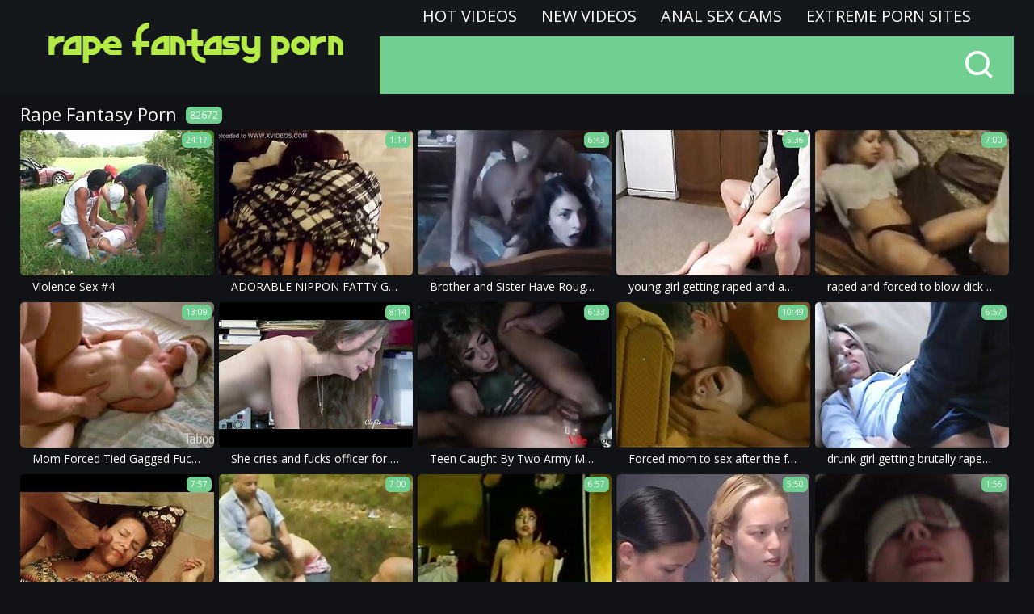

--- FILE ---
content_type: text/html
request_url: https://rapefantasyporn.com/en/?error0_gallery
body_size: 15539
content:
 
<!DOCTYPE html>
<html lang="en">
<head>
  <base target="_blank">
  <meta content="origin" name="referrer">
  <meta charset="utf-8">
    <meta http-equiv="x-ua-compatible" content="ie=edge">
    <meta name="viewport" content="width=device-width, initial-scale=1.0">
    <title>Get your ultimate fantasy fulfilled with Rape Fantasy Porn.</title>
    <link rel="alternate" hreflang="en" href="/en/" />
 
    <link rel="canonical" href="https://rapefantasyporn.com/en/"  />
    <meta name="Description" content="Experience the ultimate fantasy and explore dark desires with Rape Fantasy Porn. Intense pleasure awaits you!" />
    <meta name="Keywords" content="Glenn Beck Rape Murder, Dead Girl Rape, Mature Forced Sex Tube, Raped Film, Gay Date Rape, Forced Busty Sex, Little Girl Get Raped, Gang Rape Orgasm, Famous Rape Scenes In Movies"/>
    <meta name="Robots" content="index,follow" />    
    <link rel="stylesheet" href="/assets/css/app.css">
	<script src="https://ajax.googleapis.com/ajax/libs/jquery/1.11.1/jquery.min.js"></script>
  </head>
  <body>
<script type="text/javascript">var CID=-1;</script>
<script src="/js/0z3TVW6viT3SoDM4WWelE3.js" type="text/javascript"></script>
    <div class="header">
        <div class="container">
            <div class="header-content">
                <div class="logo"><a href="//rapefantasyporn.com" target="_self">
                            <img src="/assets/logo.png" alt="Rape Fantasy Porn"></a>
                        </a></div>
                <div class="nav-wrap">
                    <div class="nav">
                    <a href="/en/index/popular/1/" target="_self">Hot videos</a>
                    <a href="/en/index/latest/1/" target="_self">New videos</a>
                    <a href="https://livesexhookers.com/couples">Anal Sex Cams</a>
                    <a href="https://pornsites.love/category/extreme-content-sites/">Extreme Porn Sites</a>
                    </div>
                    <form action="/en/search/" target="_self" class="search">
                        <input type="text" name="search" placeholder="find">
                        <button type="submit"></button>
                    </form>
                </div> 
            </div>
        </div>
    </div>
    
    <div class="main">
        <div class="container">
            <div class="main-content">
                <h1 class="title">Rape Fantasy Porn <span>82672</span></h1>
    
                <div class="thumbs">
     	                                       
                    <div class="thumb">
                        <a href="/en/video/3824942639330348225/" class="trd">
                            <div class="thumb-img-wrapper">
                                <img data-sg="3514ed10a787ccc1" src="/thumbs/225/3824942639330348225_0.jpg"/>
                                <span class="thumb-info">24:17</span>
                            </div>
                            <span class="thumb-desc">Violence Sex #4</span>
                        </a>
                    </div>                                                              
     	                                       
                    <div class="thumb">
                        <a href="/en/video/5089638833590764998/" class="trd">
                            <div class="thumb-img-wrapper">
                                <img data-sg="46a2078d973605c6" src="/thumbs/998/5089638833590764998_0.jpg"/>
                                <span class="thumb-info">1:14</span>
                            </div>
                            <span class="thumb-desc">ADORABLE NIPPON FATTY GETS HER ANUS RIPPED WHILE CRYING IN PAIN</span>
                        </a>
                    </div>                                                              
     	                                       
                    <div class="thumb">
                        <a href="/en/video/6236552131333319442/" class="trd">
                            <div class="thumb-img-wrapper">
                                <img data-sg="568caf1eeb53eb12" src="/thumbs/442/6236552131333319442_0.jpg"/>
                                <span class="thumb-info">6:43</span>
                            </div>
                            <span class="thumb-desc">Brother and Sister Have Rough Sex</span>
                        </a>
                    </div>                                                              
     	                                       
                    <div class="thumb">
                        <a href="/en/video/879547032495066254/" class="trd">
                            <div class="thumb-img-wrapper">
                                <img data-sg="c34c75db31e0c8e" src="/thumbs/254/879547032495066254_0.jpg"/>
                                <span class="thumb-info">5:36</span>
                            </div>
                            <span class="thumb-desc">young girl getting raped and abused in a brutal fuck movie.</span>
                        </a>
                    </div>                                                              
     	                                       
                    <div class="thumb">
                        <a href="/en/video/946056321505793160/" class="trd">
                            <div class="thumb-img-wrapper">
                                <img data-sg="d21113644dd9488" src="/thumbs/160/946056321505793160_0.jpg"/>
                                <span class="thumb-info">7:00</span>
                            </div>
                            <span class="thumb-desc">raped and forced to blow dick in desadov porn movie.</span>
                        </a>
                    </div>                                                              
     	                                       
                    <div class="thumb">
                        <a href="/en/video/2705852731715532549/" class="trd">
                            <div class="thumb-img-wrapper">
                                <img data-sg="258d1eb9286cb705" src="/thumbs/549/2705852731715532549_0.jpg"/>
                                <span class="thumb-info">13:09</span>
                            </div>
                            <span class="thumb-desc">Mom Forced Tied Gagged Fucked</span>
                        </a>
                    </div>                                                              
     	                                       
                    <div class="thumb">
                        <a href="/en/video/3824942640338462140/" class="trd">
                            <div class="thumb-img-wrapper">
                                <img data-sg="3514ed10e39e65bc" src="/thumbs/140/3824942640338462140_0.jpg"/>
                                <span class="thumb-info">8:14</span>
                            </div>
                            <span class="thumb-desc">She cries and fucks officer for an ESCAPE</span>
                        </a>
                    </div>                                                              
     	                                       
                    <div class="thumb">
                        <a href="/en/video/10380331610877856776/" class="trd">
                            <div class="thumb-img-wrapper">
                                <img data-sg="900e589a4d220c08" src="/thumbs/776/10380331610877856776_0.jpg"/>
                                <span class="thumb-info">6:33</span>
                            </div>
                            <span class="thumb-desc">Teen Caught By Two Army Men And Does Double Anal- Lola Shine</span>
                        </a>
                    </div>                                                              
     	                                       
                    <div class="thumb">
                        <a href="/en/video/3824942637875482211/" class="trd">
                            <div class="thumb-img-wrapper">
                                <img data-sg="3514ed1050d04e63" src="/thumbs/211/3824942637875482211_0.jpg"/>
                                <span class="thumb-info">10:49</span>
                            </div>
                            <span class="thumb-desc">Forced mom to sex after the father&#039;s death</span>
                        </a>
                    </div>                                                              
     	                                       
                    <div class="thumb">
                        <a href="/en/video/1362661443750346800/" class="trd">
                            <div class="thumb-img-wrapper">
                                <img data-sg="12e9255d07dc4030" src="/thumbs/800/1362661443750346800_0.jpg"/>
                                <span class="thumb-info">6:57</span>
                            </div>
                            <span class="thumb-desc">drunk girl getting brutally raped in a free rape psycho-thrillers movie.</span>
                        </a>
                    </div>                                                              
     	                                       
                    <div class="thumb">
                        <a href="/en/video/3824942638604419940/" class="trd">
                            <div class="thumb-img-wrapper">
                                <img data-sg="3514ed107c430364" src="/thumbs/940/3824942638604419940_0.jpg"/>
                                <span class="thumb-info">7:57</span>
                            </div>
                            <span class="thumb-desc">Teeny KRASS-Betrunken und AO benutzt</span>
                        </a>
                    </div>                                                              
     	                                       
                    <div class="thumb">
                        <a href="/en/video/2315690738587666983/" class="trd">
                            <div class="thumb-img-wrapper">
                                <img data-sg="2022fc752b2e0a27" src="/thumbs/983/2315690738587666983_0.jpg"/>
                                <span class="thumb-info">7:00</span>
                            </div>
                            <span class="thumb-desc">rough forced anal sex with choking and spanking in xxx rape porn.</span>
                        </a>
                    </div>                                                              
     	                                       
                    <div class="thumb">
                        <a href="/en/video/4410380524092063972/" class="trd">
                            <div class="thumb-img-wrapper">
                                <img data-sg="3d34d1b82ecf00e4" src="/thumbs/972/4410380524092063972_0.jpg"/>
                                <span class="thumb-info">6:57</span>
                            </div>
                            <span class="thumb-desc">fuck in amateur rape porn made more violent with brutal rape sex xxx.</span>
                        </a>
                    </div>                                                              
     	                                       
                    <div class="thumb">
                        <a href="/en/video/3824942637467669271/" class="trd">
                            <div class="thumb-img-wrapper">
                                <img data-sg="3514ed1038819317" src="/thumbs/271/3824942637467669271_0.jpg"/>
                                <span class="thumb-info">5:50</span>
                            </div>
                            <span class="thumb-desc">Four Girls Forced to strip</span>
                        </a>
                    </div>                                                              
     	                                       
                    <div class="thumb">
                        <a href="/en/video/2705852734295972882/" class="trd">
                            <div class="thumb-img-wrapper">
                                <img data-sg="258d1eb9c23b1c12" src="/thumbs/882/2705852734295972882_0.jpg"/>
                                <span class="thumb-info">1:56</span>
                            </div>
                            <span class="thumb-desc">Faithful wife forced to beg for big black cock strangers</span>
                        </a>
                    </div>                                                              
     	                                       
                    <div class="thumb">
                        <a href="/en/video/3824942637166976435/" class="trd">
                            <div class="thumb-img-wrapper">
                                <img data-sg="3514ed1026955db3" src="/thumbs/435/3824942637166976435_0.jpg"/>
                                <span class="thumb-info">19:04</span>
                            </div>
                            <span class="thumb-desc">Slave Kas - Black Cock Slut 1 (Highlights)</span>
                        </a>
                    </div>                                                              
     	                                       
                    <div class="thumb">
                        <a href="/en/video/5799544056404243385/" class="trd">
                            <div class="thumb-img-wrapper">
                                <img data-sg="507c1e978d33f3b9" src="/thumbs/385/5799544056404243385_0.jpg"/>
                                <span class="thumb-info">0:22</span>
                            </div>
                            <span class="thumb-desc">School student</span>
                        </a>
                    </div>                                                              
     	                                       
                    <div class="thumb">
                        <a href="/en/video/9043278962528724484/" class="trd">
                            <div class="thumb-img-wrapper">
                                <img data-sg="7d802e4d9649a604" src="/thumbs/484/9043278962528724484_0.jpg"/>
                                <span class="thumb-info">10:00</span>
                            </div>
                            <span class="thumb-desc">Teen lad caught in the woods, got tied up, a. and to cum</span>
                        </a>
                    </div>                                                              
     	                                       
                    <div class="thumb">
                        <a href="/en/video/4950231192117175770/" class="trd">
                            <div class="thumb-img-wrapper">
                                <img data-sg="44b2c10ab233e5da" src="/thumbs/770/4950231192117175770_0.jpg"/>
                                <span class="thumb-info">6:57</span>
                            </div>
                            <span class="thumb-desc">50. forced-family porn with brutal blowjob and forced swallow cum on wive.</span>
                        </a>
                    </div>                                                              
     	                                       
                    <div class="thumb">
                        <a href="/en/video/3824942638708798392/" class="trd">
                            <div class="thumb-img-wrapper">
                                <img data-sg="3514ed10827bb3b8" src="/thumbs/392/3824942638708798392_0.jpg"/>
                                <span class="thumb-info">8:13</span>
                            </div>
                            <span class="thumb-desc">White girl used hard big black cock she loving</span>
                        </a>
                    </div>                                                              
     	                                       
                    <div class="thumb">
                        <a href="/en/video/3824942640759910328/" class="trd">
                            <div class="thumb-img-wrapper">
                                <img data-sg="3514ed10fcbd2fb8" src="/thumbs/328/3824942640759910328_0.jpg"/>
                                <span class="thumb-info">5:08</span>
                            </div>
                            <span class="thumb-desc">Asian wife gets rammed hard and defaced by bbc</span>
                        </a>
                    </div>                                                              
     	                                       
                    <div class="thumb">
                        <a href="/en/video/3824942640236800803/" class="trd">
                            <div class="thumb-img-wrapper">
                                <img data-sg="3514ed10dd8f2b23" src="/thumbs/803/3824942640236800803_0.jpg"/>
                                <span class="thumb-info">2:16</span>
                            </div>
                            <span class="thumb-desc">19 yr old monika first refusing to have sex with ex-boyfriend</span>
                        </a>
                    </div>                                                              
     	                                       
                    <div class="thumb">
                        <a href="/en/video/3824942639105080290/" class="trd">
                            <div class="thumb-img-wrapper">
                                <img data-sg="3514ed109a1a7be2" src="/thumbs/290/3824942639105080290_0.jpg"/>
                                <span class="thumb-info">17:12</span>
                            </div>
                            <span class="thumb-desc">Bride rapped with bell boy by  gun pointed</span>
                        </a>
                    </div>                                                              
     	                                       
                    <div class="thumb">
                        <a href="/en/video/3824942638144748031/" class="trd">
                            <div class="thumb-img-wrapper">
                                <img data-sg="3514ed1060dcf9ff" src="/thumbs/31/3824942638144748031_0.jpg"/>
                                <span class="thumb-info">14:56</span>
                            </div>
                            <span class="thumb-desc">Rough Valentine&#039;s day sex - Amadani</span>
                        </a>
                    </div>                                                              
     	                                       
                    <div class="thumb">
                        <a href="/en/video/1053514556991260421/" class="trd">
                            <div class="thumb-img-wrapper">
                                <img data-sg="e9ed5e8672ac705" src="/thumbs/421/1053514556991260421_0.jpg"/>
                                <span class="thumb-info">5:06</span>
                            </div>
                            <span class="thumb-desc">hot milf in a forced brutal porn movie.</span>
                        </a>
                    </div>                                                              
     	                                       
                    <div class="thumb">
                        <a href="/en/video/16728893136083311034/" class="trd">
                            <div class="thumb-img-wrapper">
                                <img data-sg="e828f7ac7db759ba" src="/thumbs/34/16728893136083311034_0.jpg"/>
                                <span class="thumb-info">6:05</span>
                            </div>
                            <span class="thumb-desc">cock sucking for mom in forced family porn was violent and brutal.</span>
                        </a>
                    </div>                                                              
     	                                       
                    <div class="thumb">
                        <a href="/en/video/1889129475722093259/" class="trd">
                            <div class="thumb-img-wrapper">
                                <img data-sg="1a37893fc722a2cb" src="/thumbs/259/1889129475722093259_0.jpg"/>
                                <span class="thumb-info">7:00</span>
                            </div>
                            <span class="thumb-desc">some rape videos featuring young girls being forcefully taken advantage of can be really hard to stomach.</span>
                        </a>
                    </div>                                                              
     	                                       
                    <div class="thumb">
                        <a href="/en/video/3824942639096979657/" class="trd">
                            <div class="thumb-img-wrapper">
                                <img data-sg="3514ed10999ee0c9" src="/thumbs/657/3824942639096979657_0.jpg"/>
                                <span class="thumb-info">16:55</span>
                            </div>
                            <span class="thumb-desc">Pkf Lost pretty slim girl was followed, strangled and fucked by stranger</span>
                        </a>
                    </div>                                                              
     	                                       
                    <div class="thumb">
                        <a href="/en/video/117274568114759580/" class="trd">
                            <div class="thumb-img-wrapper">
                                <img data-sg="1a0a4992daae79c" src="/thumbs/580/117274568114759580_0.jpg"/>
                                <span class="thumb-info">10:42</span>
                            </div>
                            <span class="thumb-desc">hot scenes of xxx rape with amateur actors make up forced family porn.</span>
                        </a>
                    </div>                                                              
     	                                       
                    <div class="thumb">
                        <a href="/en/video/8210777949488763424/" class="trd">
                            <div class="thumb-img-wrapper">
                                <img data-sg="71f28b0ae0e35220" src="/thumbs/424/8210777949488763424_0.jpg"/>
                                <span class="thumb-info">6:57</span>
                            </div>
                            <span class="thumb-desc">girl forced into a forced family porn video with hardcore anal sex and forced blowjob.</span>
                        </a>
                    </div>                                                              
     	                                       
                    <div class="thumb">
                        <a href="/en/video/8018611179443505965/" class="trd">
                            <div class="thumb-img-wrapper">
                                <img data-sg="6f47d4621eb4cb2d" src="/thumbs/965/8018611179443505965_0.jpg"/>
                                <span class="thumb-info">8:12</span>
                            </div>
                            <span class="thumb-desc">She Can't Escape- What A b. Fuck!</span>
                        </a>
                    </div>                                                              
     	                                       
                    <div class="thumb">
                        <a href="/en/video/1426482544772026509/" class="trd">
                            <div class="thumb-img-wrapper">
                                <img data-sg="13cbe2510f6e908d" src="/thumbs/509/1426482544772026509_0.jpg"/>
                                <span class="thumb-info">5:55</span>
                            </div>
                            <span class="thumb-desc">Locker room cum and rough sex pussy creampie Anal fucked at bbq party</span>
                        </a>
                    </div>                                                              
     	                                       
                    <div class="thumb">
                        <a href="/en/video/3465988452253762582/" class="trd">
                            <div class="thumb-img-wrapper">
                                <img data-sg="3019aa223c310416" src="/thumbs/582/3465988452253762582_0.jpg"/>
                                <span class="thumb-info">15:13</span>
                            </div>
                            <span class="thumb-desc">sick forced family porn movie of a hot girl and her mom forced to have dirty and violent sex with men.</span>
                        </a>
                    </div>                                                              
     	                                       
                    <div class="thumb">
                        <a href="/en/video/3824942640235711017/" class="trd">
                            <div class="thumb-img-wrapper">
                                <img data-sg="3514ed10dd7e8a29" src="/thumbs/17/3824942640235711017_0.jpg"/>
                                <span class="thumb-info">13:25</span>
                            </div>
                            <span class="thumb-desc">--dontsayaword-0936 01</span>
                        </a>
                    </div>                                                              
     	                                       
                    <div class="thumb">
                        <a href="/en/video/3824942638168105303/" class="trd">
                            <div class="thumb-img-wrapper">
                                <img data-sg="3514ed1062416157" src="/thumbs/303/3824942638168105303_0.jpg"/>
                                <span class="thumb-info">6:26</span>
                            </div>
                            <span class="thumb-desc">Young drug dealers forced to deepthroat and fuck corrupt cops</span>
                        </a>
                    </div>                                                              
     	                                       
                    <div class="thumb">
                        <a href="/en/video/1426482548129346486/" class="trd">
                            <div class="thumb-img-wrapper">
                                <img data-sg="13cbe251d78b33b6" src="/thumbs/486/1426482548129346486_0.jpg"/>
                                <span class="thumb-info">5:47</span>
                            </div>
                            <span class="thumb-desc">Ex Girlfriend Came over to fuck part2</span>
                        </a>
                    </div>                                                              
     	                                       
                    <div class="thumb">
                        <a href="/en/video/3824942638743809630/" class="trd">
                            <div class="thumb-img-wrapper">
                                <img data-sg="3514ed108491ee5e" src="/thumbs/630/3824942638743809630_0.jpg"/>
                                <span class="thumb-info">15:20</span>
                            </div>
                            <span class="thumb-desc">Father Fucks Petite Big Boobed Daughter - Jericha Jem - Family Therapy</span>
                        </a>
                    </div>                                                              
     	                                       
                    <div class="thumb">
                        <a href="/en/video/1426482548545808302/" class="trd">
                            <div class="thumb-img-wrapper">
                                <img data-sg="13cbe251f05de7ae" src="/thumbs/302/1426482548545808302_0.jpg"/>
                                <span class="thumb-info">8:00</span>
                            </div>
                            <span class="thumb-desc">Young brutal gangbang and sissy slave trainer teen Faye was supposed to</span>
                        </a>
                    </div>                                                              
     	                                       
                    <div class="thumb">
                        <a href="/en/video/5303831915918105198/" class="trd">
                            <div class="thumb-img-wrapper">
                                <img data-sg="499aff06d0ad9a6e" src="/thumbs/198/5303831915918105198_0.jpg"/>
                                <span class="thumb-info">12:28</span>
                            </div>
                            <span class="thumb-desc">the proliferation of videos featuring violent sex and forced oral sex is deep-rooted.</span>
                        </a>
                    </div>                                                              
     	                                       
                    <div class="thumb">
                        <a href="/en/video/3824942637894359090/" class="trd">
                            <div class="thumb-img-wrapper">
                                <img data-sg="3514ed1051f05832" src="/thumbs/90/3824942637894359090_0.jpg"/>
                                <span class="thumb-info">11:16</span>
                            </div>
                            <span class="thumb-desc">You never know what naughty meetings come across Vol. 12</span>
                        </a>
                    </div>                                                              
     	                                       
                    <div class="thumb">
                        <a href="/en/video/384692004490059287/" class="trd">
                            <div class="thumb-img-wrapper">
                                <img data-sg="556b35703901e17" src="/thumbs/287/384692004490059287_0.jpg"/>
                                <span class="thumb-info">10:44</span>
                            </div>
                            <span class="thumb-desc">Genuine Daughter Pinned Down And f. Fucked By Dad & Uncle</span>
                        </a>
                    </div>                                                              
     	                                       
                    <div class="thumb">
                        <a href="/en/video/2705852735201292706/" class="trd">
                            <div class="thumb-img-wrapper">
                                <img data-sg="258d1eb9f83131a2" src="/thumbs/706/2705852735201292706_0.jpg"/>
                                <span class="thumb-info">8:01</span>
                            </div>
                            <span class="thumb-desc">Petite Blonde Mormon Teen Rough Threesome By Dad And Son</span>
                        </a>
                    </div>                                                              
     	                                       
                    <div class="thumb">
                        <a href="/en/video/3303461548909659033/" class="trd">
                            <div class="thumb-img-wrapper">
                                <img data-sg="2dd840c6b7ec0399" src="/thumbs/33/3303461548909659033_0.jpg"/>
                                <span class="thumb-info">6:56</span>
                            </div>
                            <span class="thumb-desc">wive gets forced to do blowjob in a rape sex movie; ass shaking in brutal porn.</span>
                        </a>
                    </div>                                                              
     	                                       
                    <div class="thumb">
                        <a href="/en/video/2705852732388255298/" class="trd">
                            <div class="thumb-img-wrapper">
                                <img data-sg="258d1eb95085a642" src="/thumbs/298/2705852732388255298_0.jpg"/>
                                <span class="thumb-info">12:03</span>
                            </div>
                            <span class="thumb-desc">Embarrassed naked girl forced to strip for not getting beer</span>
                        </a>
                    </div>                                                              
     	                                       
                    <div class="thumb">
                        <a href="/en/video/3824942639743539007/" class="trd">
                            <div class="thumb-img-wrapper">
                                <img data-sg="3514ed10c028973f" src="/thumbs/7/3824942639743539007_0.jpg"/>
                                <span class="thumb-info">12:39</span>
                            </div>
                            <span class="thumb-desc">Xiong Jing and sexual assault passeway</span>
                        </a>
                    </div>                                                              
     	                                       
                    <div class="thumb">
                        <a href="/en/video/3824942638596078871/" class="trd">
                            <div class="thumb-img-wrapper">
                                <img data-sg="3514ed107bc3bd17" src="/thumbs/871/3824942638596078871_0.jpg"/>
                                <span class="thumb-info">1:54</span>
                            </div>
                            <span class="thumb-desc">Japanese forced Drunk creampie</span>
                        </a>
                    </div>                                                              
     	                                       
                    <div class="thumb">
                        <a href="/en/video/1426482545001847212/" class="trd">
                            <div class="thumb-img-wrapper">
                                <img data-sg="13cbe2511d2159ac" src="/thumbs/212/1426482545001847212_0.jpg"/>
                                <span class="thumb-info">5:00</span>
                            </div>
                            <span class="thumb-desc">Rough hardcore teen amateur xxx BJ Lesassociate s sons with Mia Khalifa</span>
                        </a>
                    </div>                                                              
     	                                       
                    <div class="thumb">
                        <a href="/en/video/6583144316935815360/" class="trd">
                            <div class="thumb-img-wrapper">
                                <img data-sg="5b5c06e0941740c0" src="/thumbs/360/6583144316935815360_0.jpg"/>
                                <span class="thumb-info">16:48</span>
                            </div>
                            <span class="thumb-desc">Rough Anal Surprise for Pregnant Milf in Kitchen Step Mother and Son Taboo Fuck - BunnieAndTheDude</span>
                        </a>
                    </div>                                                              
     	                                       
                    <div class="thumb">
                        <a href="/en/video/2882506126762302143/" class="trd">
                            <div class="thumb-img-wrapper">
                                <img data-sg="2800b80cd48ddabf" src="/thumbs/143/2882506126762302143_0.jpg"/>
                                <span class="thumb-info">0:28</span>
                            </div>
                            <span class="thumb-desc">the amateur brutal porn movie depicted a very violent an disturbing rape.</span>
                        </a>
                    </div>                                                              
     	                                       
                    <div class="thumb">
                        <a href="/en/video/964298954396780050/" class="trd">
                            <div class="thumb-img-wrapper">
                                <img data-sg="d61e0ca3a19c612" src="/thumbs/50/964298954396780050_0.jpg"/>
                                <span class="thumb-info">6:57</span>
                            </div>
                            <span class="thumb-desc">drunken teen raped in a alleyway in a brutal rape sex movie.</span>
                        </a>
                    </div>                                                              
     	                                       
                    <div class="thumb">
                        <a href="/en/video/2705852734034272988/" class="trd">
                            <div class="thumb-img-wrapper">
                                <img data-sg="258d1eb9b2a1e2dc" src="/thumbs/988/2705852734034272988_0.jpg"/>
                                <span class="thumb-info">21:29</span>
                            </div>
                            <span class="thumb-desc">Amateur Casting</span>
                        </a>
                    </div>                                                              
     	                                       
                    <div class="thumb">
                        <a href="/en/video/9161117596397837915/" class="trd">
                            <div class="thumb-img-wrapper">
                                <img data-sg="7f22d3ea8edf9e5b" src="/thumbs/915/9161117596397837915_0.jpg"/>
                                <span class="thumb-info">7:00</span>
                            </div>
                            <span class="thumb-desc">girl violently fucked against her will with a brutal force in homemade rape porn.</span>
                        </a>
                    </div>                                                              
     	                                       
                    <div class="thumb">
                        <a href="/en/video/7248352266117011007/" class="trd">
                            <div class="thumb-img-wrapper">
                                <img data-sg="649751fb8ccd563f" src="/thumbs/7/7248352266117011007_0.jpg"/>
                                <span class="thumb-info">2:03</span>
                            </div>
                            <span class="thumb-desc">Fucking deep her super tight ass</span>
                        </a>
                    </div>                                                              
     	                                       
                    <div class="thumb">
                        <a href="/en/video/715615141085369730/" class="trd">
                            <div class="thumb-img-wrapper">
                                <img data-sg="9ee602de848d582" src="/thumbs/730/715615141085369730_0.jpg"/>
                                <span class="thumb-info">4:23</span>
                            </div>
                            <span class="thumb-desc">drunk hot mom will get forced into a violent sex.</span>
                        </a>
                    </div>                                                              
     	                                       
                    <div class="thumb">
                        <a href="/en/video/3640739811851344498/" class="trd">
                            <div class="thumb-img-wrapper">
                                <img data-sg="32868191c5059a72" src="/thumbs/498/3640739811851344498_0.jpg"/>
                                <span class="thumb-info">7:00</span>
                            </div>
                            <span class="thumb-desc">and so amateur xxx rape came to be - violence and humiliation in homemade porn.</span>
                        </a>
                    </div>                                                              
     	                                       
                    <div class="thumb">
                        <a href="/en/video/1305869022237404186/" class="trd">
                            <div class="thumb-img-wrapper">
                                <img data-sg="121f60f4f9a5ac1a" src="/thumbs/186/1305869022237404186_0.jpg"/>
                                <span class="thumb-info">6:57</span>
                            </div>
                            <span class="thumb-desc">young girl sucks big dick in a homemade amateur brutal porn.</span>
                        </a>
                    </div>                                                              
     	                                       
                    <div class="thumb">
                        <a href="/en/video/3113999775011118355/" class="trd">
                            <div class="thumb-img-wrapper">
                                <img data-sg="2b37264bf42f1d13" src="/thumbs/355/3113999775011118355_0.jpg"/>
                                <span class="thumb-info">6:57</span>
                            </div>
                            <span class="thumb-desc">mom forced to perform oral sex in a free rape xxx porn movie.</span>
                        </a>
                    </div>                                                              
     	                                       
                    <div class="thumb">
                        <a href="/en/video/2705852732408034203/" class="trd">
                            <div class="thumb-img-wrapper">
                                <img data-sg="258d1eb951b3739b" src="/thumbs/203/2705852732408034203_0.jpg"/>
                                <span class="thumb-info">16:00</span>
                            </div>
                            <span class="thumb-desc">Bound japanese petite gets rough fucking</span>
                        </a>
                    </div>                                                              
     	                                       
                    <div class="thumb">
                        <a href="/en/video/4601175428894607469/" class="trd">
                            <div class="thumb-img-wrapper">
                                <img data-sg="3fdaa8acac84c86d" src="/thumbs/469/4601175428894607469_0.jpg"/>
                                <span class="thumb-info">6:57</span>
                            </div>
                            <span class="thumb-desc">18. amateur wive forced into brutal fuck in homemade rape porn movie.</span>
                        </a>
                    </div>                                                              
     	                                       
                    <div class="thumb">
                        <a href="/en/video/3824942637422912763/" class="trd">
                            <div class="thumb-img-wrapper">
                                <img data-sg="3514ed1035d6a4fb" src="/thumbs/763/3824942637422912763_0.jpg"/>
                                <span class="thumb-info">18:57</span>
                            </div>
                            <span class="thumb-desc">Handcuffed and fucked</span>
                        </a>
                    </div>                                                              
     	                                       
                    <div class="thumb">
                        <a href="/en/video/9092890967842549964/" class="trd">
                            <div class="thumb-img-wrapper">
                                <img data-sg="7e307028b79cf0cc" src="/thumbs/964/9092890967842549964_0.jpg"/>
                                <span class="thumb-info">6:57</span>
                            </div>
                            <span class="thumb-desc">innocent asian girls are being tricked into these hardcore rape sex videos.</span>
                        </a>
                    </div>                                                              
     	                                       
                    <div class="thumb">
                        <a href="/en/video/3824942639509164124/" class="trd">
                            <div class="thumb-img-wrapper">
                                <img data-sg="3514ed10b230505c" src="/thumbs/124/3824942639509164124_0.jpg"/>
                                <span class="thumb-info">7:00</span>
                            </div>
                            <span class="thumb-desc">Big Boobs Bimbo BabySitter Rough Sex</span>
                        </a>
                    </div>                                                              
     	                                       
                    <div class="thumb">
                        <a href="/en/video/2705852732856915814/" class="trd">
                            <div class="thumb-img-wrapper">
                                <img data-sg="258d1eb96c74d766" src="/thumbs/814/2705852732856915814_0.v1561375022"/>
                                <span class="thumb-info">9:46</span>
                            </div>
                            <span class="thumb-desc">Debt4k. Cute waitress from the local pub lets fuck her</span>
                        </a>
                    </div>                                                              
     	                                       
                    <div class="thumb">
                        <a href="/en/video/2705852732932932173/" class="trd">
                            <div class="thumb-img-wrapper">
                                <img data-sg="258d1eb970fcc24d" src="/thumbs/173/2705852732932932173_0.jpg"/>
                                <span class="thumb-info">12:15</span>
                            </div>
                            <span class="thumb-desc">Vietnamese rough sex</span>
                        </a>
                    </div>                                                              
     	                                       
                    <div class="thumb">
                        <a href="/en/video/3824942639226267702/" class="trd">
                            <div class="thumb-img-wrapper">
                                <img data-sg="3514ed10a153a836" src="/thumbs/702/3824942639226267702_0.jpg"/>
                                <span class="thumb-info">6:06</span>
                            </div>
                            <span class="thumb-desc">Sleeping Girl Molested and Fucked</span>
                        </a>
                    </div>                                                              
     	                                       
                    <div class="thumb">
                        <a href="/en/video/4570890717047059184/" class="trd">
                            <div class="thumb-img-wrapper">
                                <img data-sg="3f6f10e3b8b872f0" src="/thumbs/184/4570890717047059184_0.jpg"/>
                                <span class="thumb-info">5:00</span>
                            </div>
                            <span class="thumb-desc">violent sex is just one of the ways fucked forced victims are seen in the movies.</span>
                        </a>
                    </div>                                                              
     	                                       
                    <div class="thumb">
                        <a href="/en/video/1189571122080431709/" class="trd">
                            <div class="thumb-img-wrapper">
                                <img data-sg="108234a206aabe5d" src="/thumbs/709/1189571122080431709_0.jpg"/>
                                <span class="thumb-info">6:57</span>
                            </div>
                            <span class="thumb-desc">the girl can't stop herself from giving a blowjob after being raped during the violent sex.</span>
                        </a>
                    </div>                                                              
     	                                       
                    <div class="thumb">
                        <a href="/en/video/1426482548174052912/" class="trd">
                            <div class="thumb-img-wrapper">
                                <img data-sg="13cbe251da355e30" src="/thumbs/912/1426482548174052912_0.jpg"/>
                                <span class="thumb-info">7:11</span>
                            </div>
                            <span class="thumb-desc">Inflatable butt plug bdsm and brutal bi gangbang Poor lil Latina</span>
                        </a>
                    </div>                                                              
     	                                       
                    <div class="thumb">
                        <a href="/en/video/3824942637962748007/" class="trd">
                            <div class="thumb-img-wrapper">
                                <img data-sg="3514ed105603e067" src="/thumbs/7/3824942637962748007_0.jpg"/>
                                <span class="thumb-info">13:25</span>
                            </div>
                            <span class="thumb-desc">Extreme cum-bang with Teeny Bella and Milf Rosella! Part 1</span>
                        </a>
                    </div>                                                              
     	                                       
                    <div class="thumb">
                        <a href="/en/video/6369449551027579476/" class="trd">
                            <div class="thumb-img-wrapper">
                                <img data-sg="5864d49eafc52a54" src="/thumbs/476/6369449551027579476_0.jpg"/>
                                <span class="thumb-info">6:57</span>
                            </div>
                            <span class="thumb-desc">beautiful two young lesbians sucking dick and forced to give oral sex in drunk rape porn video.</span>
                        </a>
                    </div>                                                              
     	                                       
                    <div class="thumb">
                        <a href="/en/video/3824942639993834952/" class="trd">
                            <div class="thumb-img-wrapper">
                                <img data-sg="3514ed10cf13cdc8" src="/thumbs/952/3824942639993834952_0.jpg"/>
                                <span class="thumb-info">18:45</span>
                            </div>
                            <span class="thumb-desc">OLDXSCHOOL0271 02</span>
                        </a>
                    </div>                                                              
     	                                       
                    <div class="thumb">
                        <a href="/en/video/3824942639769802525/" class="trd">
                            <div class="thumb-img-wrapper">
                                <img data-sg="3514ed10c1b9571d" src="/thumbs/525/3824942639769802525_0.jpg"/>
                                <span class="thumb-info">1:34</span>
                            </div>
                            <span class="thumb-desc">Hippy Gang Expose Drunk Girls White Ass</span>
                        </a>
                    </div>                                                              
     	                                       
                    <div class="thumb">
                        <a href="/en/video/3824942639967091642/" class="trd">
                            <div class="thumb-img-wrapper">
                                <img data-sg="3514ed10cd7bbbba" src="/thumbs/642/3824942639967091642_0.jpg"/>
                                <span class="thumb-info">7:04</span>
                            </div>
                            <span class="thumb-desc">Blonde school girl force entry on her petite smooth pussy bareback</span>
                        </a>
                    </div>                                                              
     	                                       
                    <div class="thumb">
                        <a href="/en/video/28963656872638117/" class="trd">
                            <div class="thumb-img-wrapper">
                                <img data-sg="66e64adf4a36a5" src="/thumbs/117/28963656872638117_0.jpg"/>
                                <span class="thumb-info">6:57</span>
                            </div>
                            <span class="thumb-desc">drunk girl gets brutal fucking in xxx rape content.</span>
                        </a>
                    </div>                                                              
     	                                       
                    <div class="thumb">
                        <a href="/en/video/2736572521972792284/" class="trd">
                            <div class="thumb-img-wrapper">
                                <img data-sg="25fa4235b2487bdc" src="/thumbs/284/2736572521972792284_0.jpg"/>
                                <span class="thumb-info">6:52</span>
                            </div>
                            <span class="thumb-desc">the hot milf was humiliated and degraded in the rough rape porn movie.</span>
                        </a>
                    </div>                                                              
     	                                       
                    <div class="thumb">
                        <a href="/en/video/1423045908987182455/" class="trd">
                            <div class="thumb-img-wrapper">
                                <img data-sg="13bfacb6f040fd77" src="/thumbs/455/1423045908987182455_0.jpg"/>
                                <span class="thumb-info">6:59</span>
                            </div>
                            <span class="thumb-desc">forced amateur mom and milf into violent sex and brutal fucking with ass-sucking in the drunk homemade porn.</span>
                        </a>
                    </div>                                                              
     	                                       
                    <div class="thumb">
                        <a href="/en/video/3824942638836547980/" class="trd">
                            <div class="thumb-img-wrapper">
                                <img data-sg="3514ed108a19018c" src="/thumbs/980/3824942638836547980_0.jpg"/>
                                <span class="thumb-info">16:46</span>
                            </div>
                            <span class="thumb-desc">SCREAMING TEEN FUCKED HARD</span>
                        </a>
                    </div>                                                              
     	                                       
                    <div class="thumb">
                        <a href="/en/video/3824942637979138042/" class="trd">
                            <div class="thumb-img-wrapper">
                                <img data-sg="3514ed1056fdf7fa" src="/thumbs/42/3824942637979138042_0.jpg"/>
                                <span class="thumb-info">1:58</span>
                            </div>
                            <span class="thumb-desc">Drunk teen forced analsex</span>
                        </a>
                    </div>                                                              
     	                                       
                    <div class="thumb">
                        <a href="/en/video/1410183921884265668/" class="trd">
                            <div class="thumb-img-wrapper">
                                <img data-sg="1391face33e0fcc4" src="/thumbs/668/1410183921884265668_0.jpg"/>
                                <span class="thumb-info">7:00</span>
                            </div>
                            <span class="thumb-desc">girl got forced into an incest rape porn video by her own dad and she enjoyed it.</span>
                        </a>
                    </div>                                                              
     	                                       
                    <div class="thumb">
                        <a href="/en/video/2127229920743732542/" class="trd">
                            <div class="thumb-img-wrapper">
                                <img data-sg="1d857057a583353e" src="/thumbs/542/2127229920743732542_0.jpg"/>
                                <span class="thumb-info">6:54</span>
                            </div>
                            <span class="thumb-desc">drunk amateur girl in a brutal fuck rape porn movie screaming her lungs out.</span>
                        </a>
                    </div>                                                              
     	                                       
                    <div class="thumb">
                        <a href="/en/video/5703500472845715279/" class="trd">
                            <div class="thumb-img-wrapper">
                                <img data-sg="4f26e7762c3dc74f" src="/thumbs/279/5703500472845715279_0.jpg"/>
                                <span class="thumb-info">9:58</span>
                            </div>
                            <span class="thumb-desc">drunk girl gets brutally raped by men in forced movie.</span>
                        </a>
                    </div>                                                              
     	                                       
                    <div class="thumb">
                        <a href="/en/video/2588698487007908616/" class="trd">
                            <div class="thumb-img-wrapper">
                                <img data-sg="23ece78ef4b29308" src="/thumbs/616/2588698487007908616_0.jpg"/>
                                <span class="thumb-info">12:28</span>
                            </div>
                            <span class="thumb-desc">mother allows her daughter to watch a homemade porn rape scene to learn about rough sex.</span>
                        </a>
                    </div>                                                              
     	                                       
                    <div class="thumb">
                        <a href="/en/video/1432853442780674409/" class="trd">
                            <div class="thumb-img-wrapper">
                                <img data-sg="13e2849d58233969" src="/thumbs/409/1432853442780674409_0.jpg"/>
                                <span class="thumb-info">11:18</span>
                            </div>
                            <span class="thumb-desc">little girls in the amateur homemade video were forced to perform brutal porn.</span>
                        </a>
                    </div>                                                              
     	                                       
                    <div class="thumb">
                        <a href="/en/video/3376974500480866277/" class="trd">
                            <div class="thumb-img-wrapper">
                                <img data-sg="2edd6c6a8cb6d7e5" src="/thumbs/277/3376974500480866277_0.jpg"/>
                                <span class="thumb-info">6:18</span>
                            </div>
                            <span class="thumb-desc">hot ass blown in a forced family porn movie with violent sex.</span>
                        </a>
                    </div>                                                              
     	                                       
                    <div class="thumb">
                        <a href="/en/video/3824942638463834038/" class="trd">
                            <div class="thumb-img-wrapper">
                                <img data-sg="3514ed1073e1d7b6" src="/thumbs/38/3824942638463834038_0.jpg"/>
                                <span class="thumb-info">18:34</span>
                            </div>
                            <span class="thumb-desc">She wont know #2</span>
                        </a>
                    </div>                                                              
     	                                       
                    <div class="thumb">
                        <a href="/en/video/2633393727673827309/" class="trd">
                            <div class="thumb-img-wrapper">
                                <img data-sg="248bb1a49bbd7fed" src="/thumbs/309/2633393727673827309_0.jpg"/>
                                <span class="thumb-info">7:00</span>
                            </div>
                            <span class="thumb-desc">oral sex brutally forced in a brutal porn movie featuring real rape xxx content.</span>
                        </a>
                    </div>                                                              
     	                                       
                    <div class="thumb">
                        <a href="/en/video/3824942638544478418/" class="trd">
                            <div class="thumb-img-wrapper">
                                <img data-sg="3514ed1078b060d2" src="/thumbs/418/3824942638544478418_0.jpg"/>
                                <span class="thumb-info">7:16</span>
                            </div>
                            <span class="thumb-desc">HORRORPORN - Freddy</span>
                        </a>
                    </div>                                                              
     	                                       
                    <div class="thumb">
                        <a href="/en/video/2086349387204439250/" class="trd">
                            <div class="thumb-img-wrapper">
                                <img data-sg="1cf433b6b5acacd2" src="/thumbs/250/2086349387204439250_0.jpg"/>
                                <span class="thumb-info">6:57</span>
                            </div>
                            <span class="thumb-desc">a drunken teen in a xxx rape and forced sex movie.</span>
                        </a>
                    </div>                                                              
     	                                       
                    <div class="thumb">
                        <a href="/en/video/3824942639656389304/" class="trd">
                            <div class="thumb-img-wrapper">
                                <img data-sg="3514ed10baf6cab8" src="/thumbs/304/3824942639656389304_0.jpg"/>
                                <span class="thumb-info">5:53</span>
                            </div>
                            <span class="thumb-desc">teen cries black guy first time take hard fucking on camporn24.com</span>
                        </a>
                    </div>                                                              
     	                                       
                    <div class="thumb">
                        <a href="/en/video/1426482547388903346/" class="trd">
                            <div class="thumb-img-wrapper">
                                <img data-sg="13cbe251ab68efb2" src="/thumbs/346/1426482547388903346_0.jpg"/>
                                <span class="thumb-info">5:06</span>
                            </div>
                            <span class="thumb-desc">Black dude is forced to fuck horny female cops and satisfy their creamy pussies</span>
                        </a>
                    </div>                                                              
     	                                       
                    <div class="thumb">
                        <a href="/en/video/3824942638291180018/" class="trd">
                            <div class="thumb-img-wrapper">
                                <img data-sg="3514ed10699759f2" src="/thumbs/18/3824942638291180018_0.jpg"/>
                                <span class="thumb-info">22:24</span>
                            </div>
                            <span class="thumb-desc">Obey dirty bitch and suck my cock! Vol. 20</span>
                        </a>
                    </div>                                                              
     	                                       
                    <div class="thumb">
                        <a href="/en/video/3824942639368278225/" class="trd">
                            <div class="thumb-img-wrapper">
                                <img data-sg="3514ed10a9ca90d1" src="/thumbs/225/3824942639368278225_0.jpg"/>
                                <span class="thumb-info">4:00</span>
                            </div>
                            <span class="thumb-desc">Student punished by teacher and director</span>
                        </a>
                    </div>                                                              
     	                                       
                    <div class="thumb">
                        <a href="/en/video/2855281473161908531/" class="trd">
                            <div class="thumb-img-wrapper">
                                <img data-sg="279fff5f3591d133" src="/thumbs/531/2855281473161908531_0.jpg"/>
                                <span class="thumb-info">1:06</span>
                            </div>
                            <span class="thumb-desc">drunk girl amateur in a forced fucked porn.</span>
                        </a>
                    </div>                                                              
     	                                       
                    <div class="thumb">
                        <a href="/en/video/574790790522870087/" class="trd">
                            <div class="thumb-img-wrapper">
                                <img data-sg="7fa112db9481947" src="/thumbs/87/574790790522870087_0.jpg"/>
                                <span class="thumb-info">8:12</span>
                            </div>
                            <span class="thumb-desc">Tied, and Fucked, DAUGHTER- Lee Ann</span>
                        </a>
                    </div>                                                              
     	                                       
                    <div class="thumb">
                        <a href="/en/video/7959967554848400500/" class="trd">
                            <div class="thumb-img-wrapper">
                                <img data-sg="6e777c51425fa474" src="/thumbs/500/7959967554848400500_0.jpg"/>
                                <span class="thumb-info">18:16</span>
                            </div>
                            <span class="thumb-desc">Intruder f. fucks indian housewife in her home while husband is at work during coronavirus quarantine - hindi desi bhabhi chudai POV Indian</span>
                        </a>
                    </div>                                                              
     	                                       
                    <div class="thumb">
                        <a href="/en/video/5726663657250860596/" class="trd">
                            <div class="thumb-img-wrapper">
                                <img data-sg="4f7932414e93ae34" src="/thumbs/596/5726663657250860596_0.jpg"/>
                                <span class="thumb-info">44:57</span>
                            </div>
                            <span class="thumb-desc">LEGALPORNO FULL SCENE - 3 on 1 Nina Devil 1st double anal</span>
                        </a>
                    </div>                                                              
     	                                       
                    <div class="thumb">
                        <a href="/en/video/434813160434775973/" class="trd">
                            <div class="thumb-img-wrapper">
                                <img data-sg="608c444036137a5" src="/thumbs/973/434813160434775973_0.jpg"/>
                                <span class="thumb-info">6:57</span>
                            </div>
                            <span class="thumb-desc">raped milfs screaming for help in a rough blowjob-filled lesbian rape video. innocent girl feels pleasure in a brutal fuck and forced orgasm. hot brutal forced sex and ass penetration in a lesbian rape xxx video.</span>
                        </a>
                    </div>                                                              
     	                                       
                    <div class="thumb">
                        <a href="/en/video/1426482545951734266/" class="trd">
                            <div class="thumb-img-wrapper">
                                <img data-sg="13cbe25155bf79fa" src="/thumbs/266/1426482545951734266_0.jpg"/>
                                <span class="thumb-info">6:50</span>
                            </div>
                            <span class="thumb-desc">Persia Pele black cock pussy challenge</span>
                        </a>
                    </div>                                                              
     	                                       
                    <div class="thumb">
                        <a href="/en/video/2705852731485560174/" class="trd">
                            <div class="thumb-img-wrapper">
                                <img data-sg="258d1eb91ab79d6e" src="/thumbs/174/2705852731485560174_0.v1579271040"/>
                                <span class="thumb-info">12:39</span>
                            </div>
                            <span class="thumb-desc">Monika sommer brutal anal group banged</span>
                        </a>
                    </div>                                                              
     	                                       
                    <div class="thumb">
                        <a href="/en/video/1233492760495645665/" class="trd">
                            <div class="thumb-img-wrapper">
                                <img data-sg="111e3f215e5be3e1" src="/thumbs/665/1233492760495645665_0.jpg"/>
                                <span class="thumb-info">7:00</span>
                            </div>
                            <span class="thumb-desc">rape videos featuring young innocent girls being forced can be the most disturbing to watch.</span>
                        </a>
                    </div>                                                              
     	                                       
                    <div class="thumb">
                        <a href="/en/video/3824942638533167068/" class="trd">
                            <div class="thumb-img-wrapper">
                                <img data-sg="3514ed107803c7dc" src="/thumbs/68/3824942638533167068_0.jpg"/>
                                <span class="thumb-info">5:26</span>
                            </div>
                            <span class="thumb-desc">Brutal guy forces his dick in her ass</span>
                        </a>
                    </div>                                                              
     	                                       
                    <div class="thumb">
                        <a href="/en/video/5670180659823394476/" class="trd">
                            <div class="thumb-img-wrapper">
                                <img data-sg="4eb08744a9103eac" src="/thumbs/476/5670180659823394476_0.jpg"/>
                                <span class="thumb-info">6:57</span>
                            </div>
                            <span class="thumb-desc">oral sex and violent brutal fuck are both prominently featured in this asian japanese jav thai korean rape sex video.</span>
                        </a>
                    </div>                                                              
     	                                       
                    <div class="thumb">
                        <a href="/en/video/875381849471008922/" class="trd">
                            <div class="thumb-img-wrapper">
                                <img data-sg="c25fb27748b409a" src="/thumbs/922/875381849471008922_0.jpg"/>
                                <span class="thumb-info">1:22</span>
                            </div>
                            <span class="thumb-desc">raped wive in a violent sex movie gets her breasts grabbed and pussy banged by her man.</span>
                        </a>
                    </div>                                                              
     	                                       
                    <div class="thumb">
                        <a href="/en/video/1362661444871861128/" class="trd">
                            <div class="thumb-img-wrapper">
                                <img data-sg="12e9255d4ab53388" src="/thumbs/128/1362661444871861128_0.jpg"/>
                                <span class="thumb-info">6:57</span>
                            </div>
                            <span class="thumb-desc">drunk girl getting brutally raped in a free rape psycho-thrillers movie.</span>
                        </a>
                    </div>                                                              
     	                                       
                    <div class="thumb">
                        <a href="/en/video/6767847841358362532/" class="trd">
                            <div class="thumb-img-wrapper">
                                <img data-sg="5dec39c10e0f37a4" src="/thumbs/532/6767847841358362532_0.jpg"/>
                                <span class="thumb-info">5:01</span>
                            </div>
                            <span class="thumb-desc">Mom's fat booty hit by hand and belt</span>
                        </a>
                    </div>                                                              
     	                                       
                    <div class="thumb">
                        <a href="/en/video/2244948311467676502/" class="trd">
                            <div class="thumb-img-wrapper">
                                <img data-sg="1f27a8985424d356" src="/thumbs/502/2244948311467676502_0.jpg"/>
                                <span class="thumb-info">12:21</span>
                            </div>
                            <span class="thumb-desc">forced oral sex and violent sex in real rape porn movies.</span>
                        </a>
                    </div>                                                              
     	                                       
                    <div class="thumb">
                        <a href="/en/video/5001587786381232065/" class="trd">
                            <div class="thumb-img-wrapper">
                                <img data-sg="45693597982f87c1" src="/thumbs/65/5001587786381232065_0.jpg"/>
                                <span class="thumb-info">5:09</span>
                            </div>
                            <span class="thumb-desc">hot scenes of forced family porn will make you cum.</span>
                        </a>
                    </div>                                                              
     	                                       
                    <div class="thumb">
                        <a href="/en/video/2001655713118769590/" class="trd">
                            <div class="thumb-img-wrapper">
                                <img data-sg="1bc74f440f1351b6" src="/thumbs/590/2001655713118769590_0.jpg"/>
                                <span class="thumb-info">15:51</span>
                            </div>
                            <span class="thumb-desc">mom forced to make oral sex in a brutal porn movie featuring real rape xxx content.</span>
                        </a>
                    </div>                                                              
     	                                       
                    <div class="thumb">
                        <a href="/en/video/12903815237435110461/" class="trd">
                            <div class="thumb-img-wrapper">
                                <img data-sg="b3138f975297b43d" src="/thumbs/461/12903815237435110461_0.jpg"/>
                                <span class="thumb-info">44:22</span>
                            </div>
                            <span class="thumb-desc">Cute teen brutally gangbanged by 6 guys - Full video</span>
                        </a>
                    </div>                                                              
     	                                       
                    <div class="thumb">
                        <a href="/en/video/6989474244225511864/" class="trd">
                            <div class="thumb-img-wrapper">
                                <img data-sg="60ff99cb15cdb1b8" src="/thumbs/864/6989474244225511864_0.jpg"/>
                                <span class="thumb-info">6:57</span>
                            </div>
                            <span class="thumb-desc">29. father and daughter trussed up in a xxx rape movie with extreme rawness and violent sex scene.</span>
                        </a>
                    </div>                                                              
     	                                       
                    <div class="thumb">
                        <a href="/en/video/57839658981554171/" class="trd">
                            <div class="thumb-img-wrapper">
                                <img data-sg="cd7cdd078677fb" src="/thumbs/171/57839658981554171_0.jpg"/>
                                <span class="thumb-info">14:57</span>
                            </div>
                            <span class="thumb-desc">drunk amateur girl in a forced family porn movie getting violently fucked in a threesome with her mom.</span>
                        </a>
                    </div>                                                              
     	                                       
                    <div class="thumb">
                        <a href="/en/video/1132116390563767196/" class="trd">
                            <div class="thumb-img-wrapper">
                                <img data-sg="fb615dbe7f3639c" src="/thumbs/196/1132116390563767196_0.jpg"/>
                                <span class="thumb-info">5:49</span>
                            </div>
                            <span class="thumb-desc">young girls could be forced into blowjobs in a forced sex movie.</span>
                        </a>
                    </div>                                                              
     	                                       
                    <div class="thumb">
                        <a href="/en/video/2827443491232409920/" class="trd">
                            <div class="thumb-img-wrapper">
                                <img data-sg="273d18dff565e940" src="/thumbs/920/2827443491232409920_0.jpg"/>
                                <span class="thumb-info">7:00</span>
                            </div>
                            <span class="thumb-desc">xxx rape movie with forced blowjobs, sucking and violent sex.</span>
                        </a>
                    </div>                                                              
     	                                       
                    <div class="thumb">
                        <a href="/en/video/1426482545115534737/" class="trd">
                            <div class="thumb-img-wrapper">
                                <img data-sg="13cbe25123e81591" src="/thumbs/737/1426482545115534737_0.jpg"/>
                                <span class="thumb-info">5:00</span>
                            </div>
                            <span class="thumb-desc">Extreme french rough gangbang first time Babysitters love rock hard cock</span>
                        </a>
                    </div>                                                              
     	                                       
                    <div class="thumb">
                        <a href="/en/video/2705852732416946221/" class="trd">
                            <div class="thumb-img-wrapper">
                                <img data-sg="258d1eb9523b702d" src="/thumbs/221/2705852732416946221_0.jpg"/>
                                <span class="thumb-info">3:14</span>
                            </div>
                            <span class="thumb-desc">Restrained and Punished with a crop</span>
                        </a>
                    </div>                                                              
     	                                       
                    <div class="thumb">
                        <a href="/en/video/264729907032620710/" class="trd">
                            <div class="thumb-img-wrapper">
                                <img data-sg="3ac8272a619fea6" src="/thumbs/710/264729907032620710_0.jpg"/>
                                <span class="thumb-info">7:00</span>
                            </div>
                            <span class="thumb-desc">homemade forced family porn with rough and wild forced anal.</span>
                        </a>
                    </div>                                                              
     	                                       
                    <div class="thumb">
                        <a href="/en/video/5418299233479950752/" class="trd">
                            <div class="thumb-img-wrapper">
                                <img data-sg="4b31aa720a5801a0" src="/thumbs/752/5418299233479950752_0.jpg"/>
                                <span class="thumb-info">6:57</span>
                            </div>
                            <span class="thumb-desc">hot mom in brutal rape porn video gets violently raped and forced into a rough sex act.</span>
                        </a>
                    </div>                                                              
     	                                       
                    <div class="thumb">
                        <a href="/en/video/2510038433995726659/" class="trd">
                            <div class="thumb-img-wrapper">
                                <img data-sg="22d572a82ee49f43" src="/thumbs/659/2510038433995726659_0.jpg"/>
                                <span class="thumb-info">5:34</span>
                            </div>
                            <span class="thumb-desc">pretty girl forced to do forced family porn movie.</span>
                        </a>
                    </div>                                                              
     	                                       
                    <div class="thumb">
                        <a href="/en/video/4006340541538772761/" class="trd">
                            <div class="thumb-img-wrapper">
                                <img data-sg="3799617efbaa2719" src="/thumbs/761/4006340541538772761_0.jpg"/>
                                <span class="thumb-info">12:00</span>
                            </div>
                            <span class="thumb-desc">Russian Teen Begging For Anal Sex</span>
                        </a>
                    </div>                                                              
     	                                       
                    <div class="thumb">
                        <a href="/en/video/2705852734856399515/" class="trd">
                            <div class="thumb-img-wrapper">
                                <img data-sg="258d1eb9e3a28a9b" src="/thumbs/515/2705852734856399515_0.jpg"/>
                                <span class="thumb-info">1:40</span>
                            </div>
                            <span class="thumb-desc">Mature - Forced anal</span>
                        </a>
                    </div>                                                              
     	                                       
                    <div class="thumb">
                        <a href="/en/video/3679295784064866717/" class="trd">
                            <div class="thumb-img-wrapper">
                                <img data-sg="330f7c0598c7599d" src="/thumbs/717/3679295784064866717_0.jpg"/>
                                <span class="thumb-info">3:21</span>
                            </div>
                            <span class="thumb-desc">not to mention brutal porn featuring incest and forced family porn.</span>
                        </a>
                    </div>                                                              
     	                                       
                    <div class="thumb">
                        <a href="/en/video/2841319550713945738/" class="trd">
                            <div class="thumb-img-wrapper">
                                <img data-sg="276e6513d1ad5e8a" src="/thumbs/738/2841319550713945738_0.jpg"/>
                                <span class="thumb-info">6:58</span>
                            </div>
                            <span class="thumb-desc">44.the hot mom gets violently raped in a rough forced sex porn movie with drunk girl involved.</span>
                        </a>
                    </div>                                                              
     	                                       
                    <div class="thumb">
                        <a href="/en/video/1166581626973060533/" class="trd">
                            <div class="thumb-img-wrapper">
                                <img data-sg="103087cf1539fdb5" src="/thumbs/533/1166581626973060533_0.jpg"/>
                                <span class="thumb-info">7:00</span>
                            </div>
                            <span class="thumb-desc">29. girls in lupus pictures suffer violent sex and ass rape.</span>
                        </a>
                    </div>                                                              
     	                                       
                    <div class="thumb">
                        <a href="/en/video/18117607791606585830/" class="trd">
                            <div class="thumb-img-wrapper">
                                <img data-sg="fb6eac4b968f59e6" src="/thumbs/830/18117607791606585830_0.jpg"/>
                                <span class="thumb-info">11:38</span>
                            </div>
                            <span class="thumb-desc">wive gets brutally raped in a forced drunk porn movie.</span>
                        </a>
                    </div>                                                              
     	                                       
                    <div class="thumb">
                        <a href="/en/video/8048793813989575853/" class="trd">
                            <div class="thumb-img-wrapper">
                                <img data-sg="6fb30f545935ccad" src="/thumbs/853/8048793813989575853_0.jpg"/>
                                <span class="thumb-info">11:36</span>
                            </div>
                            <span class="thumb-desc">brutal force on a girl in a homemade rape movie makes her scream for more.</span>
                        </a>
                    </div>                                                              
     	                                       
                    <div class="thumb">
                        <a href="/en/video/17545143638348721717/" class="trd">
                            <div class="thumb-img-wrapper">
                                <img data-sg="f37cdf2e50faee35" src="/thumbs/717/17545143638348721717_0.jpg"/>
                                <span class="thumb-info">3:33</span>
                            </div>
                            <span class="thumb-desc">b.!</span>
                        </a>
                    </div>                                                              
     	                                       
                    <div class="thumb">
                        <a href="/en/video/2233586025369786186/" class="trd">
                            <div class="thumb-img-wrapper">
                                <img data-sg="1eff4aa7f171574a" src="/thumbs/186/2233586025369786186_0.jpg"/>
                                <span class="thumb-info">2:45</span>
                            </div>
                            <span class="thumb-desc">sex never felt so great until she experienced forced sex with her wive.</span>
                        </a>
                    </div>                                                              
     	                                       
                    <div class="thumb">
                        <a href="/en/video/316728442391055910/" class="trd">
                            <div class="thumb-img-wrapper">
                                <img data-sg="4653ed71afb4e26" src="/thumbs/910/316728442391055910_0.jpg"/>
                                <span class="thumb-info">6:57</span>
                            </div>
                            <span class="thumb-desc">anal rape sex in a homemade forced family porn movie.</span>
                        </a>
                    </div>                                                              
     	                                       
                    <div class="thumb">
                        <a href="/en/video/18096503528621274062/" class="trd">
                            <div class="thumb-img-wrapper">
                                <img data-sg="fb23b2147412f3ce" src="/thumbs/62/18096503528621274062_0.jpg"/>
                                <span class="thumb-info">7:28</span>
                            </div>
                            <span class="thumb-desc">2. drunk girl was violently fucked in this rough sex amateur movie.</span>
                        </a>
                    </div>                                                              
     	                                       
                    <div class="thumb">
                        <a href="/en/video/2705852731976904218/" class="trd">
                            <div class="thumb-img-wrapper">
                                <img data-sg="258d1eb93800ee1a" src="/thumbs/218/2705852731976904218_0.jpg"/>
                                <span class="thumb-info">11:28</span>
                            </div>
                            <span class="thumb-desc">Curly Teen</span>
                        </a>
                    </div>                                                              
     	                                       
                    <div class="thumb">
                        <a href="/en/video/1426482546407693212/" class="trd">
                            <div class="thumb-img-wrapper">
                                <img data-sg="13cbe25170ecdb9c" src="/thumbs/212/1426482546407693212_0.jpg"/>
                                <span class="thumb-info">7:00</span>
                            </div>
                            <span class="thumb-desc">Brutal screaming teen and hospital girls with big tits They gave chase in</span>
                        </a>
                    </div>                                                              
     	                                       
                    <div class="thumb">
                        <a href="/en/video/3824942636769617315/" class="trd">
                            <div class="thumb-img-wrapper">
                                <img data-sg="3514ed100ee625a3" src="/thumbs/315/3824942636769617315_0.jpg"/>
                                <span class="thumb-info">12:46</span>
                            </div>
                            <span class="thumb-desc">Japanese forced by black guys creampied multiple times</span>
                        </a>
                    </div>                                                              
     	                                       
                    <div class="thumb">
                        <a href="/en/video/5377752831639010527/" class="trd">
                            <div class="thumb-img-wrapper">
                                <img data-sg="4aa19db533b1bcdf" src="/thumbs/527/5377752831639010527_0.jpg"/>
                                <span class="thumb-info">7:00</span>
                            </div>
                            <span class="thumb-desc">the hot anal sex and the rough rape sex, made her feel desire and shame simultaneously.</span>
                        </a>
                    </div>                                                              
     	                                       
                    <div class="thumb">
                        <a href="/en/video/3824942640048796893/" class="trd">
                            <div class="thumb-img-wrapper">
                                <img data-sg="3514ed10d25a74dd" src="/thumbs/893/3824942640048796893_0.jpg"/>
                                <span class="thumb-info">12:07</span>
                            </div>
                            <span class="thumb-desc">Thai Toy Is Tied And Taken from www.unluckylady.com</span>
                        </a>
                    </div>                                                              
     	                                       
                    <div class="thumb">
                        <a href="/en/video/2281491879071012184/" class="trd">
                            <div class="thumb-img-wrapper">
                                <img data-sg="1fa97cc6b1f75558" src="/thumbs/184/2281491879071012184_0.jpg"/>
                                <span class="thumb-info">16:26</span>
                            </div>
                            <span class="thumb-desc">violent sex and brutal porn make eyewitnes porn movies even more electrifying.</span>
                        </a>
                    </div>                                                              
     	                                       
                    <div class="thumb">
                        <a href="/en/video/1944293397844732718/" class="trd">
                            <div class="thumb-img-wrapper">
                                <img data-sg="1afb848b45ac2b2e" src="/thumbs/718/1944293397844732718_0.jpg"/>
                                <span class="thumb-info">1:18</span>
                            </div>
                            <span class="thumb-desc">drunk wive yelling and screaming when watching forced and rape porn movies with real rape xxx content.</span>
                        </a>
                    </div>                                                              
     	                                       
                    <div class="thumb">
                        <a href="/en/video/6318860547832885499/" class="trd">
                            <div class="thumb-img-wrapper">
                                <img data-sg="57b11a3082cf30fb" src="/thumbs/499/6318860547832885499_0.jpg"/>
                                <span class="thumb-info">9:37</span>
                            </div>
                            <span class="thumb-desc">woman turns to rough sex after watching a drunk amateur rape porno with her husband.</span>
                        </a>
                    </div>                                                              
     	                                       
                    <div class="thumb">
                        <a href="/en/video/1426482544858416027/" class="trd">
                            <div class="thumb-img-wrapper">
                                <img data-sg="13cbe2511494c39b" src="/thumbs/27/1426482544858416027_0.jpg"/>
                                <span class="thumb-info">14:50</span>
                            </div>
                            <span class="thumb-desc">Double Trouble</span>
                        </a>
                    </div>                                                              
     	                                       
                    <div class="thumb">
                        <a href="/en/video/826369427211488446/" class="trd">
                            <div class="thumb-img-wrapper">
                                <img data-sg="b77da9da22f0cbe" src="/thumbs/446/826369427211488446_0.jpg"/>
                                <span class="thumb-info">1:13</span>
                            </div>
                            <span class="thumb-desc">My first TP, Moona Snake, 5on1, ATM, DAP, Rough Sex, TP, Gapes, Cum in Mouth, Swallow GIO1980</span>
                        </a>
                    </div>                                                              
     	                                       
                    <div class="thumb">
                        <a href="/en/video/13682857360024388198/" class="trd">
                            <div class="thumb-img-wrapper">
                                <img data-sg="bde346462897c266" src="/thumbs/198/13682857360024388198_0.jpg"/>
                                <span class="thumb-info">14:29</span>
                            </div>
                            <span class="thumb-desc">Brutal Gangbang in Motel</span>
                        </a>
                    </div>                                                              
     
                </div>
    
                <div class="pagination">
<span>1</span><a href="/en/index/popular/2/" target="_self">2</a><a href="/en/index/popular/3/" target="_self">3</a><a href="/en/index/popular/4/" target="_self">4</a><a href="/en/index/popular/2/" target="_self">Next</a>                 
                </div>
                <h2 class="title">Similar Videos </h2>
     
                <div class="thumbs">
        
                    <div class="thumb">
                        <a href="https://forced-porn.net" data-ct="2651584768" class="trd">
                            <div class="thumb-img-wrapper">
                                <img src="/thumbs/trdbnr8/2651584768.webp" alt="Forced Porn">
                            </div>
                        </a>
                    </div>      
        
                    <div class="thumb">
                        <a href="https://forcedanalsite.com/" data-ct="3856095454" class="trd">
                            <div class="thumb-img-wrapper">
                                <img src="/thumbs/trdbnr4/3856095454.jpg" alt="forced anal site">
                            </div>
                        </a>
                    </div>      
        
                    <div class="thumb">
                        <a href="https://forceporn.org/" data-ct="221336375" class="trd">
                            <div class="thumb-img-wrapper">
                                <img src="/thumbs/trdbnr5/221336375.jpg" alt="ForcedPorn">
                            </div>
                        </a>
                    </div>      
        
                    <div class="thumb">
                        <a href="https://gangrape.pro/" data-ct="204808478" class="trd">
                            <div class="thumb-img-wrapper">
                                <img src="/thumbs/trdbnr8/204808478.jpg" alt="gang rape">
                            </div>
                        </a>
                    </div>      
        
                    <div class="thumb">
                        <a href="https://rapeporn.xyz/" data-ct="656908941" class="trd">
                            <div class="thumb-img-wrapper">
                                <img src="/thumbs/trdbnr1/656908941.jpg" alt="rape porn">
                            </div>
                        </a>
                    </div>      
        
                    <div class="thumb">
                        <a href="https://rapeporn.mobi/" data-ct="2285178488" class="trd">
                            <div class="thumb-img-wrapper">
                                <img src="/thumbs/trdbnr8/2285178488.jpg" alt="rape porn">
                            </div>
                        </a>
                    </div>      
        
                    <div class="thumb">
                        <a href="https://incestrapeporn.com/" data-ct="346811034" class="trd">
                            <div class="thumb-img-wrapper">
                                <img src="/thumbs/trdbnr4/346811034.jpg" alt="incest rape porn">
                            </div>
                        </a>
                    </div>      
        
                    <div class="thumb">
                        <a href="https://realrapevideos.com/" data-ct="2077318114" class="trd">
                            <div class="thumb-img-wrapper">
                                <img src="/thumbs/trdbnr4/2077318114.jpg" alt="real rape videos">
                            </div>
                        </a>
                    </div>      
        
                    <div class="thumb">
                        <a href="https://rapesexvideo.com/" data-ct="2322064779" class="trd">
                            <div class="thumb-img-wrapper">
                                <img src="/thumbs/trdbnr9/2322064779.jpg" alt="rape sex video">
                            </div>
                        </a>
                    </div>      
        
                    <div class="thumb">
                        <a href="http://brutalfucking.net/" data-ct="71242159" class="trd">
                            <div class="thumb-img-wrapper">
                                <img src="/thumbs/trdbnr9/71242159.jpg" alt="brutal fucking">
                            </div>
                        </a>
                    </div>      
        
                    <div class="thumb">
                        <a href="http://rapeporn.name" data-ct="506518648" class="trd">
                            <div class="thumb-img-wrapper">
                                <img src="/thumbs/trdbnr8/506518648.jpg" alt="Rape Porn">
                            </div>
                        </a>
                    </div>      
        
                    <div class="thumb">
                        <a href="https://abuseporn.net/" data-ct="1619488661" class="trd">
                            <div class="thumb-img-wrapper">
                                <img src="/thumbs/trdbnr1/1619488661.jpg" alt="Abused Porn">
                            </div>
                        </a>
                    </div>      
        
                    <div class="thumb">
                        <a href="https://pornoviolacion.pro/" data-ct="2434868455" class="trd">
                            <div class="thumb-img-wrapper">
                                <img src="/thumbs/trdbnr5/2434868455.jpg" alt="porno violacion">
                            </div>
                        </a>
                    </div>      
        
                    <div class="thumb">
                        <a href="https://4kgangrapeporn.com/" data-ct="21514818" class="trd">
                            <div class="thumb-img-wrapper">
                                <img src="/thumbs/trdbnr8/21514818.jpg" alt="4k gang rape porn">
                            </div>
                        </a>
                    </div>      
        
                    <div class="thumb">
                        <a href="https://brutalanal.net/" data-ct="86307881" class="trd">
                            <div class="thumb-img-wrapper">
                                <img src="/thumbs/trdbnr1/86307881.jpg" alt="Brutal Anal">
                            </div>
                        </a>
                    </div>      
        
                    <div class="thumb">
                        <a href="https://forcedfucksite.com/" data-ct="2081181482" class="trd">
                            <div class="thumb-img-wrapper">
                                <img src="/thumbs/trdbnr2/2081181482.jpg" alt="forced fuck site">
                            </div>
                        </a>
                    </div>      
        
                    <div class="thumb">
                        <a href="https://face-fuck.com/" data-ct="2359268222" class="trd">
                            <div class="thumb-img-wrapper">
                                <img src="/thumbs/trdbnr2/2359268222.jpg" alt="Brutal Face Fuck">
                            </div>
                        </a>
                    </div>      
        
                    <div class="thumb">
                        <a href="https://forcedsexpornsite.com/" data-ct="3034455448" class="trd">
                            <div class="thumb-img-wrapper">
                                <img src="/thumbs/trdbnr8/3034455448.jpg" alt="forced sex porn site">
                            </div>
                        </a>
                    </div>      
        
                    <div class="thumb">
                        <a href="https://phubrough.com/" data-ct="3487459411" class="trd">
                            <div class="thumb-img-wrapper">
                                <img src="/thumbs/trdbnr1/3487459411.jpg" alt="phub rough">
                            </div>
                        </a>
                    </div>      
        
                    <div class="thumb">
                        <a href="https://bestroughfuck.com/" data-ct="18593853" class="trd">
                            <div class="thumb-img-wrapper">
                                <img src="/thumbs/trdbnr3/18593853.jpg" alt="best rough fuck">
                            </div>
                        </a>
                    </div>      
        
                    <div class="thumb">
                        <a href="https://roughsexualvideos.com/" data-ct="24354194" class="trd">
                            <div class="thumb-img-wrapper">
                                <img src="/thumbs/trdbnr4/24354194.jpg" alt="rough sexual videos">
                            </div>
                        </a>
                    </div>      
        
                    <div class="thumb">
                        <a href="https://analrape.pro/" data-ct="61781352" class="trd">
                            <div class="thumb-img-wrapper">
                                <img src="/thumbs/trdbnr2/61781352.jpg" alt="anal rape">
                            </div>
                        </a>
                    </div>      
        
                    <div class="thumb">
                        <a href="https://hard-coreroughporn.com/" data-ct="117087133" class="trd">
                            <div class="thumb-img-wrapper">
                                <img src="/thumbs/trdbnr3/117087133.jpg" alt="hard-coreroughporn">
                            </div>
                        </a>
                    </div>      
        
                    <div class="thumb">
                        <a href="https://roughbbc.com/" data-ct="125410236" class="trd">
                            <div class="thumb-img-wrapper">
                                <img src="/thumbs/trdbnr6/125410236.jpg" alt="roughbbc.com">
                            </div>
                        </a>
                    </div>      
        
                    <div class="thumb">
                        <a href="https://roughporntube.net/" data-ct="141476794" class="trd">
                            <div class="thumb-img-wrapper">
                                <img src="/thumbs/trdbnr4/141476794.jpg" alt="RoughPornTube.net">
                            </div>
                        </a>
                    </div>      
        
                    <div class="thumb">
                        <a href="http://rapeporn.me" data-ct="155053430" class="trd">
                            <div class="thumb-img-wrapper">
                                <img src="/thumbs/trdbnr0/155053430.jpg" alt="Rape Porn">
                            </div>
                        </a>
                    </div>      
        
                    <div class="thumb">
                        <a href="https://bestpornrape.com/" data-ct="210081653" class="trd">
                            <div class="thumb-img-wrapper">
                                <img src="/thumbs/trdbnr3/210081653.jpg" alt="best porn rape">
                            </div>
                        </a>
                    </div>      
        
                    <div class="thumb">
                        <a href="https://roughgangbang.pro/" data-ct="246475672" class="trd">
                            <div class="thumb-img-wrapper">
                                <img src="/thumbs/trdbnr2/246475672.jpg" alt="rough gangbang">
                            </div>
                        </a>
                    </div>      
     
                </div>
      
                <h2 class="title">Popular Videos </h2>
    
                <div class="searches">
 <a href="/en/search/UkFQRUQgTU9NIElOQ0VTVCBTT04gSEFSRENPUkU/" target="_self" title="RAPED MOM INCEST SON HARDCORE">RAPED MOM INCEST SON HARDCORE</a>  <a href="/en/search/amFwYW5lc2Ugd2lmZSByYXBl/" target="_self" title="japanese wife rape">japanese wife rape</a>  <a href="/en/search/Rm9yY2VkIHJhcGU/" target="_self" title="Forced rape">Forced rape</a>  <a href="/en/search/Rm9yY2VkIHJhcGUgYnJ1dGFsIGRhdWdodGVyIGV4dHJlbWUgYW5hbCByYXBlIHRhYm9vIGtpbmsgZmV0aXNoIGhhcmRjb3JlIGN1bSBzd2FsbG93aW5n/" target="_self" title="Forced rape brutal daughter extreme anal rape taboo kink fetish hardcore cum swallowing">Forced rape brutal daughter extreme anal rape taboo kink fetish hardcore cum swallowing</a>  <a href="/en/search/aW50cnVkZXIgZm9yY2VzIG1vbSBhbmQgc29uIHRvIGZ1Y2s/" target="_self" title="intruder forces mom and son to fuck">intruder forces mom and son to fuck</a>  <a href="/en/search/Q29sbGVnZSBHaXJsIFJhcGVkIEJ5IEZhdGhlciBCZWZvcmUgU2Nob29s/" target="_self" title="College Girl Raped By Father Before School">College Girl Raped By Father Before School</a>  <a href="/en/search/QnJ1dGFsIGZvcmNlZCByYXBl/" target="_self" title="Brutal forced rape">Brutal forced rape</a>  <a href="/en/search/VW5jZW5zb3JlZCBKYXBhbmVzZSByYXBl/" target="_self" title="Uncensored Japanese rape">Uncensored Japanese rape</a>  <a href="/en/search/Zm9yY2VkIHRlZW4/" target="_self" title="forced teen">forced teen</a>  <a href="/en/search/Z3Jhbm55IHJhcGUgZnVsbCBtb3ZpZXM/" target="_self" title="granny rape full movies">granny rape full movies</a>  <a href="/en/search/U2hlbWFsZSByYXBlcyBndXk/" target="_self" title="Shemale rapes guy">Shemale rapes guy</a>  <a href="/en/search/dmlvbGVudCBmb3JjZWQgZ2FuZ2Jhbmc/" target="_self" title="violent forced gangbang">violent forced gangbang</a>  <a href="/en/search/Y2FydG9vbg/" target="_self" title="cartoon">cartoon</a>  <a href="/en/search/U2hlbWFsZSByYXBl/" target="_self" title="Shemale rape">Shemale rape</a>  <a href="/en/search/ZGFkIGZ1Y2tzIGRhdWdodGVyIGZ1bGwgbW92aWUgdmludGFnZQ/" target="_self" title="dad fucks daughter full movie vintage">dad fucks daughter full movie vintage</a>  <a href="/en/search/Z3Jhbm55IGJydXRhbCBmb3JjZWQgcmFwZQ/" target="_self" title="granny brutal forced rape">granny brutal forced rape</a>  <a href="/en/search/QmJ3IHJhcGU/" target="_self" title="Bbw rape">Bbw rape</a>  <a href="/en/search/U29uIGFuZCBtb20gZm9yY2Vk/" target="_self" title="Son and mom forced">Son and mom forced</a>  <a href="/en/search/cmFwZQ/" target="_self" title="rape">rape</a>  <a href="/en/search/SW5jZXN0/" target="_self" title="Incest">Incest</a>  <a href="/en/search/VmVyeSB2ZXJ5IHlvdW5nIGxpdHRsZSBnaXJs/" target="_self" title="Very very young little girl">Very very young little girl</a>  <a href="/en/search/Zm9yY2VkIHRlZW4gYW5hbCBwYWluIGNyeWluZyBzY3JlYW1pbmc/" target="_self" title="forced teen anal pain crying screaming">forced teen anal pain crying screaming</a>  <a href="/en/search/YXJhYg/" target="_self" title="arab">arab</a>  <a href="/en/search/Q291cGxlIFJhcGUgTW9tIERhdWdodGVy/" target="_self" title="Couple Rape Mom Daughter">Couple Rape Mom Daughter</a>  <a href="/en/search/dmlyZ2lu/" target="_self" title="virgin">virgin</a>  <a href="/en/search/R2F5IHJhcGUgZm9yY2Vk/" target="_self" title="Gay rape forced">Gay rape forced</a>  <a href="/en/search/eW91bmc/" target="_self" title="young">young</a>  <a href="/en/search/Zm9yY2VkIHZpbnRhZ2U/" target="_self" title="forced vintage">forced vintage</a>  <a href="/en/search/RXh0cmVtZSB2aW9sZW50IHZpb2xhdGlvbiBmb3JjZWQgcG9ybg/" target="_self" title="Extreme violent violation forced porn">Extreme violent violation forced porn</a>  <a href="/en/search/SG91c2V3aWZlIGdhbmdiYW5nIGJ5IGJsYWNrIGluIGhvdGVs/" target="_self" title="Housewife gangbang by black in hotel">Housewife gangbang by black in hotel</a>  <a href="/en/search/QWJ1c2VkIG1vdmllcw/" target="_self" title="Abused movies">Abused movies</a>  <a href="/en/search/ZGVzaQ/" target="_self" title="desi">desi</a>  <a href="/en/search/c2hlbWFsZSByYXBlZA/" target="_self" title="shemale raped">shemale raped</a>  <a href="/en/search/bWFpZCBmb3JjZWQ/" target="_self" title="maid forced">maid forced</a>  <a href="/en/search/cmVhbCBzaXN0ZXIgYW5kIGJyb3RoZXIgaGFuZGpvYiBjdW1zaG90IGNvbXBpbGF0aW9u/" target="_self" title="real sister and brother handjob cumshot compilation">real sister and brother handjob cumshot compilation</a>  <a href="/en/search/cmFwZSBkZWVwIHRocm9hdCBhbWF0ZXVyIGJpZyBjb2Nr/" target="_self" title="rape deep throat amateur big cock">rape deep throat amateur big cock</a>  <a href="/en/search/Rm9yY2VkIHJhcGUgYnJ1dGFsIGRhdWdodGVyIGJvbmRhZ2UgdHJlbWUgYW5hbCByYXBlIHRhYm9vIGtpbmsgZmV0aXNoIGhhcmRjb3JlIGN1bSBzd2FsbG93aW5n/" target="_self" title="Forced rape brutal daughter bondage treme anal rape taboo kink fetish hardcore cum swallowing">Forced rape brutal daughter bondage treme anal rape taboo kink fetish hardcore cum swallowing</a>  <a href="/en/search/cHJlZ25hbnQgcmFwZQ/" target="_self" title="pregnant rape">pregnant rape</a>  <a href="/en/search/b2xkIG1hbiBhbmFs/" target="_self" title="old man anal">old man anal</a>  <a href="/en/search/ZnJlbmNoIGNsYXNzaWMgcmFwZQ/" target="_self" title="french classic rape">french classic rape</a>  <a href="/en/search/ZmVtZG9tIGZvcmNlZCByYXBl/" target="_self" title="femdom forced rape">femdom forced rape</a>  <a href="/en/search/YmFiZSBmb3JjZQ/" target="_self" title="babe force">babe force</a>  <a href="/en/search/ZmVldA/" target="_self" title="feet">feet</a>  <a href="/en/search/cHVuaXNoZWQ/" target="_self" title="punished">punished</a>  <a href="/en/search/dGVlbg/" target="_self" title="teen">teen</a>  <a href="/en/search/YnJvdGhlciBhbmQgc2lzdGVyIEhvbGx5d29vZCBtb3ZpZSBzY2VuZQ/" target="_self" title="brother and sister Hollywood movie scene">brother and sister Hollywood movie scene</a>  <a href="/en/search/cGFpbg/" target="_self" title="pain">pain</a>  <a href="/en/search/UHJlZ25hbnQgU2xhdmUgQnJ1dGFsIEh1bWlsaWF0aW9uIFdhdGVyc3BvcnRzIFNsYXAgQ2hva2UgQ3J5IEZpc3QgRXh0cmVtZSBUb3J0dXJl/" target="_self" title="Pregnant Slave Brutal Humiliation Watersports Slap Choke Cry Fist Extreme Torture">Pregnant Slave Brutal Humiliation Watersports Slap Choke Cry Fist Extreme Torture</a>  <a href="/en/search/Zm9yY2Vk/" target="_self" title="forced">forced</a>  <a href="/en/search/dGVlbiBnYWdnaW5n/" target="_self" title="teen gagging">teen gagging</a>  
                </div>
    
                <p class="text-block">
</p>
            </div>
        </div>
    </div>
    
    <div class="categories-wrapper">
        <div class="container">
            <h2 class="title">All Categories</h2>
            <div class="categories">
            <a href="/en/category/111542354/African/popular/1/" target="_self"><div class="category-wrapper"><span class="category-title">African</span><span class="category-count">79</span></div></a>
<a href="/en/category/111607890/Amateur/popular/1/" target="_self"><div class="category-wrapper"><span class="category-title">Amateur</span><span class="category-count">3526</span></div></a>
<a href="/en/category/111673426/Anal/popular/1/" target="_self"><div class="category-wrapper"><span class="category-title">Anal</span><span class="category-count">4263</span></div></a>
<a href="/en/category/111870034/Asian/popular/1/" target="_self"><div class="category-wrapper"><span class="category-title">Asian</span><span class="category-count">1250</span></div></a>
<a href="/en/category/111935570/Ass/popular/1/" target="_self"><div class="category-wrapper"><span class="category-title">Ass</span><span class="category-count">2124</span></div></a>
<a href="/en/category/111018066/Assault/popular/1/" target="_self"><div class="category-wrapper"><span class="category-title">Assault</span><span class="category-count">45</span></div></a>
<a href="/en/category/112197714/BBW/popular/1/" target="_self"><div class="category-wrapper"><span class="category-title">BBW</span><span class="category-count">726</span></div></a>
<a href="/en/category/112263250/BDSM/popular/1/" target="_self"><div class="category-wrapper"><span class="category-title">BDSM</span><span class="category-count">2152</span></div></a>
<a href="/en/category/112525394/Big Cock/popular/1/" target="_self"><div class="category-wrapper"><span class="category-title">Big Cock</span><span class="category-count">1673</span></div></a>
<a href="/en/category/112459858/Big Tits/popular/1/" target="_self"><div class="category-wrapper"><span class="category-title">Big Tits</span><span class="category-count">1395</span></div></a>
<a href="/en/category/112787538/Blowjobs/popular/1/" target="_self"><div class="category-wrapper"><span class="category-title">Blowjobs</span><span class="category-count">3972</span></div></a>
<a href="/en/category/110886994/Brutal/popular/1/" target="_self"><div class="category-wrapper"><span class="category-title">Brutal</span><span class="category-count">3531</span></div></a>
<a href="/en/category/113770578/Compilation/popular/1/" target="_self"><div class="category-wrapper"><span class="category-title">Compilation</span><span class="category-count">252</span></div></a>
<a href="/en/category/113836114/Couple/popular/1/" target="_self"><div class="category-wrapper"><span class="category-title">Couple</span><span class="category-count">479</span></div></a>
<a href="/en/category/113901650/Creampie/popular/1/" target="_self"><div class="category-wrapper"><span class="category-title">Creampie</span><span class="category-count">1115</span></div></a>
<a href="/en/category/113967186/Cumshot/popular/1/" target="_self"><div class="category-wrapper"><span class="category-title">Cumshot</span><span class="category-count">1682</span></div></a>
<a href="/en/category/114688082/Deep Throat/popular/1/" target="_self"><div class="category-wrapper"><span class="category-title">Deep Throat</span><span class="category-count">2288</span></div></a>
<a href="/en/category/111214674/Deflower/popular/1/" target="_self"><div class="category-wrapper"><span class="category-title">Deflower</span><span class="category-count">12</span></div></a>
<a href="/en/category/114557010/Dildo/popular/1/" target="_self"><div class="category-wrapper"><span class="category-title">Dildo</span><span class="category-count">712</span></div></a>
<a href="/en/category/115146834/Double Anal/popular/1/" target="_self"><div class="category-wrapper"><span class="category-title">Double Anal</span><span class="category-count">188</span></div></a>
<a href="/en/category/114950226/Double Penetration/popular/1/" target="_self"><div class="category-wrapper"><span class="category-title">Double Penetration</span><span class="category-count">341</span></div></a>
<a href="/en/category/115015762/Drunk/popular/1/" target="_self"><div class="category-wrapper"><span class="category-title">Drunk</span><span class="category-count">1248</span></div></a>
<a href="/en/category/115212370/Ebony/popular/1/" target="_self"><div class="category-wrapper"><span class="category-title">Ebony</span><span class="category-count">1413</span></div></a>
<a href="/en/category/115867730/Fisting/popular/1/" target="_self"><div class="category-wrapper"><span class="category-title">Fisting</span><span class="category-count">262</span></div></a>
<a href="/en/category/110821458/Forced/popular/1/" target="_self"><div class="category-wrapper"><span class="category-title">Forced</span><span class="category-count">5420</span></div></a>
<a href="/en/category/116523090/Gangbang/popular/1/" target="_self"><div class="category-wrapper"><span class="category-title">Gangbang</span><span class="category-count">964</span></div></a>
<a href="/en/category/116588626/Gays/popular/1/" target="_self"><div class="category-wrapper"><span class="category-title">Gays</span><span class="category-count">1974</span></div></a>
<a href="/en/category/117178450/Group Sex/popular/1/" target="_self"><div class="category-wrapper"><span class="category-title">Group Sex</span><span class="category-count">411</span></div></a>
<a href="/en/category/117375058/Handjob/popular/1/" target="_self"><div class="category-wrapper"><span class="category-title">Handjob</span><span class="category-count">569</span></div></a>
<a href="/en/category/117440594/Hardcore/popular/1/" target="_self"><div class="category-wrapper"><span class="category-title">Hardcore</span><span class="category-count">3483</span></div></a>
<a href="/en/category/117637202/Homemade/popular/1/" target="_self"><div class="category-wrapper"><span class="category-title">Homemade</span><span class="category-count">1382</span></div></a>
<a href="/en/category/111345746/Incest/popular/1/" target="_self"><div class="category-wrapper"><span class="category-title">Incest</span><span class="category-count">415</span></div></a>
<a href="/en/category/117833810/Interracial/popular/1/" target="_self"><div class="category-wrapper"><span class="category-title">Interracial</span><span class="category-count">1326</span></div></a>
<a href="/en/category/118554706/Lesbian/popular/1/" target="_self"><div class="category-wrapper"><span class="category-title">Lesbian</span><span class="category-count">612</span></div></a>
<a href="/en/category/119013458/Masturbation/popular/1/" target="_self"><div class="category-wrapper"><span class="category-title">Masturbation</span><span class="category-count">278</span></div></a>
<a href="/en/category/120717394/Pussy/popular/1/" target="_self"><div class="category-wrapper"><span class="category-title">Pussy</span><span class="category-count">1556</span></div></a>
<a href="/en/category/110755922/Rape/popular/1/" target="_self"><div class="category-wrapper"><span class="category-title">Rape</span><span class="category-count">2828</span></div></a>
<a href="/en/category/111149138/Ravish/popular/1/" target="_self"><div class="category-wrapper"><span class="category-title">Ravish</span><span class="category-count">14</span></div></a>
<a href="/en/category/82/Rough/popular/1/" target="_self"><div class="category-wrapper"><span class="category-title">Rough</span><span class="category-count">14542</span></div></a>
<a href="/en/category/121765970/Spanking/popular/1/" target="_self"><div class="category-wrapper"><span class="category-title">Spanking</span><span class="category-count">1022</span></div></a>
<a href="/en/category/121897042/Squirting/popular/1/" target="_self"><div class="category-wrapper"><span class="category-title">Squirting</span><span class="category-count">626</span></div></a>
<a href="/en/category/123142226/Teen Anal/popular/1/" target="_self"><div class="category-wrapper"><span class="category-title">Teen Anal</span><span class="category-count">1170</span></div></a>
<a href="/en/category/123076690/Teens/popular/1/" target="_self"><div class="category-wrapper"><span class="category-title">Teens</span><span class="category-count">4013</span></div></a>
<a href="/en/category/123273298/Threesome/popular/1/" target="_self"><div class="category-wrapper"><span class="category-title">Threesome</span><span class="category-count">1107</span></div></a>
<a href="/en/category/111083602/Violate/popular/1/" target="_self"><div class="category-wrapper"><span class="category-title">Violate</span><span class="category-count">33</span></div></a>
<a href="/en/category/110952530/Violent/popular/1/" target="_self"><div class="category-wrapper"><span class="category-title">Violent</span><span class="category-count">1237</span></div></a>
<a href="/en/category/124059730/Whore/popular/1/" target="_self"><div class="category-wrapper"><span class="category-title">Whore</span><span class="category-count">406</span></div></a>
<a href="/en/category/124125266/Wife/popular/1/" target="_self"><div class="category-wrapper"><span class="category-title">Wife</span><span class="category-count">1286</span></div></a>
<a href="/en/category/123797586/Young/popular/1/" target="_self"><div class="category-wrapper"><span class="category-title">Young</span><span class="category-count">1270</span></div></a>
 
            </div>
        </div>
    </div>
    
    <div class="promo">
                    <div class="promo-item"><a href="https://camjke.com/" target="_blank"><img src="/videojscss/camjke/camjke2.png" width="300" height="250" border="0" alt="camjke.com - live sex cams"></a></div>
                    <div class="promo-item"><script async src="//go.showmeyouradsnow.com/Z1iovxu7.js" data-subid1="%subid1%"></script>
<div data-asg-ins data-spots="10516" style="width: 300px; height: 250px;"></div>
</div>
                    <div class="promo-item"><script async src="//go.showmeyouradsnow.com/cshvtpH7.js" data-subid1="%subid1%"></script>
<div data-asg-ins data-spots="10517" style="width: 300px; height: 250px;"></div>
</div>
                    <div class="promo-item"><script async src="//go.showmeyouradsnow.com/VOxRvpp7.js"></script>
<div data-asg-ins data-spots="10518" style="width: 300px; height: 250px;"></div>
</div>
    </div>
    
    <div class="footer">
        <div class="container">
            <div class="footer-nav">

            </div>
            <span class="footer-text">Rape Fantasy Porn is an adult website that specializes and caters to people’s rape fantasies. The website focuses mainly on BDSM videos and roleplay scenes, and provides members with exciting and explicit videos that feature rape in different scenarios. The videos fulfill many of the darkest and most extreme fantasies of its members, who enjoy the thrill and taboo that comes with watching and playing out these scenarios. In addition to the videos, Rape Fantasy Porn also offers exclusive educational articles and advice on the topics of BDSM, fantasy, and rape. 

For those who are just starting out in the world of BDSM, or those curious about rape fantasies, Rape Fantasy Porn is an inviting confines to explore. The website provides members with all the necessary tools, such as videos and articles, to learn about the different aspects of rape fantasy play safely and comfortably. Whether you’re a beginner or an experienced pro, you’ll find that Rape Fantasy Porn has a vast selection of videos, from the softcore to the hardcore, that will help you explore your darkest desires. 

Regarding safety, Rape Fantasy Porn emphasizes the importance of setting boundaries and safety measures among its members. All scenes are pre-planned and consented by the partners beforehand, which is why the website aims to provide an environment that is free of judgement and criticism, while also maintaining its high standards of quality. Rape Fantasy Porn also encourages members to participate in its discussion forums, where they can ask questions, share their experiences, and find others who they can connect with.

At Rape Fantasy Porn, your privacy and anonymity are of the utmost importance. All the videos are encrypted, and members are registered under a different alias. This combination of safety, privacy, and explicit content makes Rape Fantasy Porn the premier destination for people who have fantasies about rape and BDSM. Whether you're looking for a place to learn about rape play, to get turned on by explicit scenes, or to connect with others who share your fantasies, Rape Fantasy Porn is the perfect destination. <br><br><br>Copyright © rapefantasyporn.com 2021, All Rights Reserved <a href="https://livesexcams9.com/">livesexcams</a></span>
        </div>
    </div>


<script src="/assets/js/app.js?1"></script>

  <script>
   window.asgvastcnf = {
     spotUrl: "//go.showmeyouradsnow.com/api/spots/234622",
     height: {
       mobile: 113,
       desktop: '25%'
     },
     width: {
       mobile: 200,
       desktop: '22%'
     }
   }
 </script>
<script type="text/javascript" src="//go.showmeyouradsnow.com/vast-im.js"></script>
<script defer src="https://static.cloudflareinsights.com/beacon.min.js/vcd15cbe7772f49c399c6a5babf22c1241717689176015" integrity="sha512-ZpsOmlRQV6y907TI0dKBHq9Md29nnaEIPlkf84rnaERnq6zvWvPUqr2ft8M1aS28oN72PdrCzSjY4U6VaAw1EQ==" data-cf-beacon='{"version":"2024.11.0","token":"4c165c976a5e47879f275812e1f296e7","r":1,"server_timing":{"name":{"cfCacheStatus":true,"cfEdge":true,"cfExtPri":true,"cfL4":true,"cfOrigin":true,"cfSpeedBrain":true},"location_startswith":null}}' crossorigin="anonymous"></script>
</body>
</html>




--- FILE ---
content_type: text/css
request_url: https://rapefantasyporn.com/assets/css/app.css
body_size: 3519
content:
/*! normalize.css v8.0.0 | MIT License | github.com/necolas/normalize.css */

@import url(https://fonts.googleapis.com/css?family=Open+Sans&subset=cyrillic,cyrillic-ext,greek,greek-ext,latin-ext,vietnamese);
html {
    line-height: 1.15;
    -webkit-text-size-adjust: 100%
}

body {
    margin: 0;
    -webkit-font-smoothing: antialiased;
    -moz-osx-font-smoothing: grayscale;
    line-height: 1.5;
    font-weight: 400
}

h1 {
    font-size: 2em;
    margin: .67em 0
}



hr {
    -webkit-box-sizing: content-box;
    box-sizing: content-box;
    height: 0;
    overflow: visible
}

pre {
    font-family: monospace, monospace;
    font-size: 1em
}

a {
    background-color: transparent;
    text-decoration: none
}

abbr[title] {
    border-bottom: none;
    text-decoration: underline;
    text-decoration: underline dotted
}

b,
strong {
    font-weight: bolder
}

code,
kbd,
samp {
    font-family: monospace, monospace;
    font-size: 1em
}

small {
    font-size: 80%
}

sub,
sup {
    font-size: 75%;
    line-height: 0;
    position: relative;
    vertical-align: baseline
}

sub {
    bottom: -.25em
}

sup {
    top: -.5em
}

img {
    border-style: none
}

button,
input,
optgroup,
select,
textarea {
    font-family: inherit;
    font-size: 100%;
    line-height: 1.15;
    margin: 0
}

button,
input {
    overflow: visible
}

button,
select {
    text-transform: none
}

[type=button],
[type=reset],
[type=submit],
button {
    -webkit-appearance: button
}

[type=button]::-moz-focus-inner,
[type=reset]::-moz-focus-inner,
[type=submit]::-moz-focus-inner,
button::-moz-focus-inner {
    border-style: none;
    padding: 0
}

[type=button]:-moz-focusring,
[type=reset]:-moz-focusring,
[type=submit]:-moz-focusring,
button:-moz-focusring {
    outline: 1px dotted ButtonText
}

fieldset {
    padding: .35em .75em .625em
}

legend {
    -webkit-box-sizing: border-box;
    box-sizing: border-box;
    color: inherit;
    display: table;
    max-width: 100%;
    padding: 0;
    white-space: normal
}

progress {
    vertical-align: baseline
}

textarea {
    overflow: auto
}

[type=checkbox],
[type=radio] {
    -webkit-box-sizing: border-box;
    box-sizing: border-box;
    padding: 0
}

[type=number]::-webkit-inner-spin-button,
[type=number]::-webkit-outer-spin-button {
    height: auto
}

[type=search] {
    -webkit-appearance: textfield;
    outline-offset: -2px
}

[type=search]::-webkit-search-decoration {
    -webkit-appearance: none
}

::-webkit-file-upload-button {
    -webkit-appearance: button;
    font: inherit
}

details {
    display: block
}

summary {
    display: list-item
}

template {
    display: none
}

[hidden] {
    display: none
}

html {
    -webkit-box-sizing: border-box;
    box-sizing: border-box
}

*,
:after,
:before {
    -webkit-box-sizing: inherit;
    box-sizing: inherit
}

ul {
    padding: 0;
    list-style-type: none
}

@font-face {
    font-family: custom;
    src: url(../fonts/custom.eot);
    src: url(../fonts/custom.eot?#iefix) format("embedded-opentype"), url(../fonts/custom.woff) format("woff"), url(../fonts/custom.ttf) format("truetype"), url(../fonts/custom.svg#custom) format("svg");
    font-weight: 400;
    font-style: normal
}

[class*=iconic-]:before {
    display: inline-block;
    font-family: custom;
    font-style: normal;
    font-weight: 400;
    line-height: 1;
    -webkit-font-smoothing: antialiased;
    -moz-osx-font-smoothing: grayscale
}

.iconic-dn:before {
    content: '\0041'
}

.iconic-right:before {
    content: '\0042'
}

.iconic-search:before {
    content: '\0043'
}

body {
    font-family: 'Open Sans', sans-serif;
    font-weight: 400;
    background-color: #101215;
    font-size: 0
}

.container {
    width: 100%;
    max-width: 1732px;
    padding: 0 5px;
    margin: 0 auto
}

.header {
    background-color: #14181b
}

.header-content {
    display: -webkit-box;
    display: -webkit-flex;
    display: -ms-flexbox;
    display: flex;
    -webkit-box-align: center;
    -webkit-align-items: center;
    -ms-flex-align: center;
    align-items: center;
    -webkit-box-pack: justify;
    -webkit-justify-content: space-between;
    -ms-flex-pack: justify;
    justify-content: space-between
}

.nav-wrap {
    display: -webkit-box;
    display: -webkit-flex;
    display: -ms-flexbox;
    display: flex;
    -webkit-box-align: center;
    -webkit-align-items: center;
    -ms-flex-align: center;
    align-items: center;
    -webkit-box-pack: justify;
    -webkit-justify-content: space-between;
    -ms-flex-pack: justify;
    justify-content: space-between;
    margin-right: auto;
    -webkit-box-flex: 1;
    -webkit-flex-grow: 1;
    -ms-flex-positive: 1;
    flex-grow: 1
}

.nav {
    white-space: nowrap
}

.nav a {
    color: #fff;
    font-family: 'Open Sans';
    font-size: 20px;
    font-weight: 400;
    padding: 10px 15px;
    display: inline-block;
    line-height: 20px;
    text-transform: uppercase
}

.nav a.active,
.nav a:hover {
    color: #70CF91;
    position: relative
}

.nav a.active:before,
.nav a:hover:before {
    position: absolute;
    bottom: 0;
    left: 50%;
    -webkit-transform: translate(-50%, 0);
    -ms-transform: translate(-50%, 0);
    transform: translate(-50%, 0);
    content: '';
    width: 5px;
    height: 5px;
    -webkit-border-radius: 50%;
    border-radius: 50%;
    background-color: #70CF91
}

.title {
    color: #fefefe;
    font-family: 'Open Sans';
    font-size: 22px;
    font-weight: 400;
    line-height: 30px;
    margin: 10px 0 5px
}

.title span {
    color: #fefefe;
    font-family: 'Open Sans';
    font-size: 12px;
    font-weight: 400;
    line-height: 21px;
    padding: 0 5px;
    margin-left: 5px;
    -webkit-transform: translateY(-3px);
    -ms-transform: translateY(-3px);
    transform: translateY(-3px);
    display: inline-block;
    -webkit-border-radius: 6px;
    border-radius: 6px;
    background-color: #70CF91
}

.thumb {
    display: inline-block;
    vertical-align: top;
    width: 240px;
    margin: 0 6px 6px 0
}

.thumb:hover .thumb-desc {
    color: #70CF91
}

.thumb-img-wrapper {
    width: 100%;
    -webkit-border-radius: 5px;
    border-radius: 5px;
    position: relative;
    overflow: hidden
}

.thumb-img-wrapper img {
    width: 100%;
    height: auto
}

.thumb-info {
    color: #fefefe;
    font-family: 'Open Sans';
    font-size: 10px;
    font-weight: 400;
    position: absolute;
    top: 3px;
    right: 3px;
    -webkit-border-radius: 6px;
    border-radius: 6px;
    background-color: #70CF91;
    padding: 2px 5px
}

.thumb-desc {
    color: #fff;
    font-family: 'Open Sans';
    font-size: 14px;
    font-weight: 400;
    width: 100%;
    display: block;
    overflow: hidden;
    text-overflow: ellipsis;
    white-space: nowrap;
    padding: 3px 15px
}

.thumb-desc.thumb-desc-cat {
    text-align: center;
    text-transform: uppercase
}

.thumb-tags {
    max-height: 22px;
    overflow: hidden;
    padding-left: 6px
}

.thumb-tags a {
    color: #656565;
    font-family: 'Open Sans';
    font-size: 12px;
    font-weight: 400;
    line-height: 22px;
    padding: 0 10px;
    text-transform: uppercase;
    display: inline-block;
    background-color: #1b1f22;
    position: relative;
    margin-right: 7px
}

.thumb-tags a:before {
    content: '';
    right: 100%;
    top: 0;
    width: 0;
    height: 0;
    border-style: solid;
    border-width: 0 0 22px 6px;
    border-color: transparent transparent #1b1f22 transparent;
    position: absolute
}

.thumb-tags a:after {
    content: '';
    position: absolute;
    left: 100%;
    top: 0;
    width: 0;
    height: 0;
    border-style: solid;
    border-width: 22px 6px 0 0;
    border-color: #1b1f22 transparent transparent transparent
}

.thumb-tags a:hover {
    background-color: #70CF91;
    color: #fff
}

.thumb-tags a:hover:before {
    border-color: transparent transparent #70CF91 transparent
}

.thumb-tags a:hover:after {
    border-color: #70CF91 transparent transparent transparent
}

.pagination {
    background-color: #70CF91;
    text-align: center
}

.pagination a,
.pagination span {
    color: #fff;
    font-family: 'Open Sans';
    font-size: 20px;
    font-weight: 400;
    line-height: 50px;
    display: inline-block;
    vertical-align: top;
    padding: 0 20px
}

.pagination a:hover,
.pagination span {
    background-color: #101215;
    color: #70CF91
}

.text-block {
    color: #a3a3a3;
    font-family: 'Open Sans';
    font-size: 14px;
    font-weight: 400;
    line-height: 22px
}

.searches {
    padding-left: 11px
}

.searches a {
    color: #656565;
    font-family: 'Open Sans';
    font-size: 12px;
    font-weight: 400;
    line-height: 35px;
    padding: 0 10px;
    text-transform: uppercase;
    display: inline-block;
    background-color: #1b1f22;
    position: relative;
    margin-right: 11px;
    margin-bottom: 1px
}

.searches a:before {
    content: '';
    right: 100%;
    top: 0;
    width: 0;
    height: 0;
    border-style: solid;
    border-width: 0 0 35px 10px;
    border-color: transparent transparent #1b1f22 transparent;
    position: absolute
}

.searches a:after {
    content: '';
    position: absolute;
    left: 100%;
    top: 0;
    width: 0;
    height: 0;
    border-style: solid;
    border-width: 35px 10px 0 0;
    border-color: #1b1f22 transparent transparent transparent
}

.searches a:hover {
    background-color: #70CF91;
    color: #fff
}

.searches a:hover:before {
    border-color: transparent transparent #70CF91 transparent
}

.searches a:hover:after {
    border-color: #70CF91 transparent transparent transparent
}

.promo {
    text-align: center;
    max-height: 270px;
    overflow: hidden;
    margin: 20px 0
}

.promo-item {
    display: inline-block;
    vertical-align: top;
    margin: 0 4px 20px
}

.categories-wrapper {
    background-color: #14181b
}

.categories {
    -webkit-columns: 6;
    -moz-columns: 6;
    columns: 6;
    -webkit-column-gap: 40px;
    -moz-column-gap: 40px;
    column-gap: 40px;
    -webkit-column-break-inside: avoid;
    page-break-inside: avoid;
    break-inside: avoid-column;
    counter-reset: li-counter;
    padding: 0 15px
}

.categories a {
    display: inline-block;
    width: 100%;
    vertical-align: top;
    padding-right: 10px
}

.categories a:hover {
    position: relative;
    background-color: #70CF91
}

.categories a:hover .category-count,
.categories a:hover .category-title:after {
    color: #fff
}

.categories a:hover:before {
    content: '';
    right: 100%;
    top: 0;
    width: 0;
    height: 0;
    border-style: solid;
    border-width: 0 0 50px 15px;
    border-color: transparent transparent #70CF91 transparent;
    position: absolute
}

.categories a:hover:after {
    content: '';
    position: absolute;
    left: 100%;
    top: 0;
    width: 0;
    height: 0;
    border-style: solid;
    border-width: 50px 15px 0 0;
    border-color: #70CF91 transparent transparent transparent
}

.categories a .category-wrapper {
    display: -webkit-box;
    display: -webkit-flex;
    display: -ms-flexbox;
    display: flex;
    -webkit-box-align: center;
    -webkit-align-items: center;
    -ms-flex-align: center;
    align-items: center;
    -webkit-box-pack: justify;
    -webkit-justify-content: space-between;
    -ms-flex-pack: justify;
    justify-content: space-between;
    position: relative;
    padding-left: 30px
}

.categories a .category-wrapper:before {
    position: absolute;
    width: 30px;
    left: 0;
    top: 0;
    text-align: center;
    content: counter(li-counter);
    counter-increment: li-counter;
    color: #fff;
    font-family: 'Open Sans';
    font-size: 12px;
    font-weight: 400;
    line-height: 52px
}

.categories a .category-wrapper i {
    font-size: 8px;
    color: #262a2c;
    margin-right: auto
}

.categories a .category-title {
    color: #fff;
    font-family: 'Open Sans';
    font-size: 16px;
    font-weight: 400;
    line-height: 50px;
    white-space: nowrap;
    overflow: hidden;
    text-overflow: ellipsis;
    position: relative;
    padding-right: 25px
}

.categories a .category-title:after {
    font-family: custom;
    font-size: 8px;
    color: #262a2c;
    position: absolute;
    right: 0;
    top: 0;
    content: '\0042'
}

.categories a .category-count {
    color: #616161;
    font-family: 'Open Sans';
    font-size: 12px;
    font-weight: 400;
    line-height: 50px;
    margin-left: 10px
}

.footer {
    text-align: center;
    padding: 10px 0 5px
}

.footer-nav a {
    display: inline-block;
    color: #70CF91;
    font-family: 'Open Sans';
    font-size: 14px;
    font-weight: 400;
    padding: 5px 10px;
    text-transform: uppercase;
    line-height: 22px
}

.footer-nav a:hover {
    color: #fff
}

.footer-text {
    color: #5a5a5a;
    font-size: 14px
}

.logo {
    margin-right: 5px
}

.languages {
    position: relative;
    margin-left: auto;
    font-size: 0
}

.languages:hover .lang-dropdown {
    display: block
}

.languages .lang-current {
    color: #fff;
    font-size: 14px;
    line-height: 33px;
    text-align: right;
    display: block;
    width: 100%;
    cursor: pointer;
    position: relative;
    padding: 19px 30px;
    background-color: #70CF91;
    text-transform: uppercase
}

.languages .lang-current:before {
    font-family: custom;
    font-size: 8px;
    content: '\0041';
    position: absolute;
    right: 14px;
    top: 19px
}

.languages .lang-dropdown {
    position: absolute;
    top: 100%;
    right: 0;
    text-transform: uppercase;
    background-color: #70CF91;
    z-index: 2;
    -webkit-columns: 2;
    -moz-columns: 2;
    columns: 2;
    width: 180px;
    padding: 5px 10px;
    display: none
}

.languages .lang-dropdown a {
    color: #fff;
    display: inline-block;
    width: 100%;
    font-size: 14px;
    line-height: 33px
}

.languages .lang-dropdown a:hover {
    opacity: .8
}

.search {
    width: 88px;
    position: relative;
    border-left: 1px solid #448C0C;
    -webkit-transition: width 0s ease-in-out;
    transition: width 0s ease-in-out
}

.search:before {
    position: absolute;
    z-index: 1;
    font-family: custom;
    font-size: 34px;
    color: #fff;
    content: '\0043';
    pointer-events: none;
    top: 50%;
    left: 50%;
    -webkit-transform: translate(-50%, -50%);
    -ms-transform: translate(-50%, -50%);
    transform: translate(-50%, -50%)
}

.search.active {
    -webkit-transition: width .25s ease-in-out;
    transition: width .25s ease-in-out;
    width: 100%
}

.search.active input {
    background-color: #448C0C;
    font-size: 16px
}

.search.active:before {
    display: none
}

.search.active button {
    display: block
}

.search input {
    width: 100%;
    color: #fff;
    font-family: 'Open Sans';
    font-size: 0;
    background-color: #70CF91;
    font-weight: 400;
    line-height: 20px;
    text-transform: uppercase;
    border: none;
    -webkit-border-radius: 0;
    border-radius: 0;
    padding: 25px;
    height: 71px;
    margin: 0;
    position: relative
}

.search input::-webkit-input-placeholder {
    color: #fff
}

.search input::-moz-placeholder {
    color: #fff
}

.search input:-ms-input-placeholder {
    color: #fff
}

.search input::placeholder {
    color: #fff
}

.search input:focus {
    outline: 0
}

.search button {
    display: none;
    position: absolute;
    top: 0;
    right: 0;
    height: 100%;
    padding: 0;
    width: 87px;
    margin: 0;
    border: none;
    background-color: #70CF91;
    cursor: pointer
}

.search button:before {
    font-family: custom;
    font-size: 34px;
    color: #fff;
    content: '\0043'
}

.search button:focus {
    outline: 0
}

.player-section {
    display: -webkit-box;
    display: -webkit-flex;
    display: -ms-flexbox;
    display: flex;
    -webkit-box-pack: justify;
    -webkit-justify-content: space-between;
    -ms-flex-pack: justify;
    justify-content: space-between;
    margin-top: 5px
}

.player-wrapper {
    -webkit-box-flex: 1;
    -webkit-flex-grow: 1;
    -ms-flex-positive: 1;
    flex-grow: 1;
    margin: 0 4px 0 2px;
    font-size: 0;
    width: 100%;
    min-width: 0
}

.player-s {
    position: relative
}

.player-s img {
    width: 100%
}

.player-top-promo {
    margin-bottom: 4px;
    overflow: hidden;
    text-align: center;
    position: absolute;
    bottom: 50px;
    border: 1px solid #000;
    left: 50%;
    -webkit-transform: translateX(-50%);
    -ms-transform: translateX(-50%);
    transform: translateX(-50%);
    width: 468px!important
}

.player-top-promo .player-promo-x {
    position: absolute;
    cursor: pointer;
    font-size: 20px;
    right: -1px;
    top: -1px;
    width: 20px;
    height: 20px;
    border: 1px solid #000;
    line-height: 15px
}

.player-aside {
    min-width: 484px;
    width: 484px
}

.player-promo {
    min-width: 300px;
    font-size: 0
}

.player-promo-item {
    margin-bottom: 4px
}

.player-title {
    color: #867681;
    font-size: 18px;
    font-weight: 400;
    line-height: 35px;
    margin: 0
}

.player-info {
    color: #fefefe;
    font-family: 'Open Sans';
    font-size: 10px;
    font-weight: 400;
    padding: 5px 10px;
    display: inline-block;
    vertical-align: top;
    -webkit-border-radius: 6px;
    border-radius: 6px;
    background-color: #70CF91;
    margin: 0 5px 5px 0
}

.player-section .searches {
    margin-bottom: 10px
}

.player-tags {
    position: relative;
    padding-left: 25px;
    font-size: 0
}

.player-tags:before {
    font-family: custom;
    content: '\0042';
    font-size: 22px;
    color: #454545;
    position: absolute;
    top: 0;
    left: 0
}

.player-tags a {
    display: inline-block;
    color: #000;
    font-size: 14px;
    background-color: #fff;
    line-height: 23px;
    border-right: 1px solid #d1d1d1;
    border-bottom: 1px solid #d1d1d1;
    border-top: 1px solid #d1d1d1;
    padding: 5px 10px
}

.player-tags a:first-child {
    border-left: 1px solid #d1d1d1
}

.player-tags a:hover {
    background-color: #ababab;
    color: #fff
}

.my-player-dimensions.vjs-fluid {
    padding-top: 56.25%!important
}

@media screen and (max-width:1770px) {
    .container {
        max-width: 1486px
    }
    .categories {
        -webkit-columns: 5;
        -moz-columns: 5;
        columns: 5
    }
}

@media screen and (max-width:1530px) {
    .container {
        max-width: 1240px
    }
    .categories {
        -webkit-columns: 4;
        -moz-columns: 4;
        columns: 4
    }
}

@media screen and (max-width:1270px) {
    .container {
        max-width: 994px
    }
    .header-content {
        -webkit-box-orient: vertical;
        -webkit-box-direction: normal;
        -webkit-flex-direction: column;
        -ms-flex-direction: column;
        flex-direction: column
    }
    .logo {
        margin-bottom: 4px;
        margin-right: 0
    }
    .nav-wrap {
        width: 100%
    }
    .categories {
        -webkit-columns: 3;
        -moz-columns: 3;
        columns: 3
    }
}

@media screen and (max-width:1030px) {
    .container {
        max-width: 748px
    }
    .categories {
        -webkit-columns: 2;
        -moz-columns: 2;
        columns: 2
    }
    .player-section {
        -webkit-box-orient: vertical;
        -webkit-box-direction: normal;
        -webkit-flex-direction: column;
        -ms-flex-direction: column;
        flex-direction: column
    }
    .player-promo {
        text-align: center;
        max-height: 270px;
        overflow: hidden;
        margin: 20px 0
    }
    .player-promo-item {
        display: inline-block;
        vertical-align: top;
        margin: 0 4px 20px
    }
}

@media screen and (max-width:800px) {
    .container {
        max-width: none
    }
    .nav a {
        font-size: 15px;
        padding: 5px
    }
    .search input {
        padding: 5px;
        height: 30px
    }
    .nav {
        white-space: normal
    }
    .logo {
        width: 100%;
        max-width: 440px
    }
    .logo img {
        width: 100%
    }
    .search button:before,
    .search:before {
        font-size: 15px
    }
    .languages .lang-current {
        line-height: 30px;
        font-size: 14px;
        padding: 0 15px
    }
    .languages .lang-current:before {
        right: 5px;
        top: 0
    }
    .nav-wrap {
        -webkit-box-align: start;
        -webkit-align-items: flex-start;
        -ms-flex-align: start;
        align-items: flex-start
    }
    .thumb {
        width: -webkit-calc(33.3333% - 6px);
        width: calc(33.3333% - 6px)
    }
}

@media screen and (max-width:600px) {
    .thumb {
        width: -webkit-calc(50% - 6px);
        width: calc(50% - 6px)
    }
    .player-top-promo {
        display: none
    }
    .categories {
        -webkit-columns: 1;
        -moz-columns: 1;
        columns: 1
    }
}

@media screen and (max-width:360px) {
    .thumb {
        width: -webkit-calc(100% - 6px);
        width: calc(100% - 6px)
    }
}

.nav {
    display: block!important;
}

.search:before {
    display: none;
}

.search button {
    display: block;
}

.search {
    flex-grow: 1;
    width: 100%;
    margin-top: 5px;
}

@media screen and (max-width: 1520px) {
    .nav-wrap {
        flex-direction: column;
    }
}

--- FILE ---
content_type: text/plain
request_url: https://rapefantasyporn.com/thumbs/814/2705852732856915814_0.v1561375022
body_size: 19378
content:
���� JFIF  x x  �� C 		



	�� C��  � �" ��            	 
�� E    !1A"Q	a#2q��B�
Rb��$3Sr��%����Cs���             �� 8       !1AQ"aq������#2B�$3R�4C���   ? �q��E~7�S[%���v>�@{�4�5n-
p������˭n��OpK��.�4�lHq�H�┄��:��ùV���+���-:�եY.R�y�)v�=�h���С�d>9*��괐'\����#� ��E� ����&�BE�9j�����ju�=�3Q���!Ԩp�6������P�u��.�&���P��k�R� a6LW�;S��PM�I!���|�:-r	�?n1̦�`� �'��I*��=����D���߯�$d�I��C��O�=G�g���H����.z[I	7��	^+I7��[Z,��ak~]0�3iA��/���R�)�Hm���M�����K�$��4!E���-��-����������o���J#ѯ�A��qD-?���_�Jm�F�~,�zgUs��Ф�H��h4)*q��MJ�6��0��Ԕ��%W	Ą����;4���lw��jtu5�*!KmDmu��,o���s��"ӹ�#�� 2�]���T^�Ӎ2����(�^m������l���sO��J�M��d9& RnA�7�c6-��R��Gu`>��m��P�^TQ,6�j��&��l m��������"�� �I()��'�I��x���fa��!�yZV��< M�o`Ò�DTe�N	+�V�o�q����Z	���6*^����>���F�Q��x)�Ɩ��%*Pڥ6��.$��'�(�uc2Jι~6d�d3"L��<���%�瘔�����_Ư��-e��?x�]1�G�6̆��H���	�ڢ]M��!	�-�6O���f��*�O��Z��&r�_��#! ��ۀ+H�7QW�N:&������.�@��L'SHO�f<�\����_}!J���(BSŁ�$t$��X��2�S��0�j�S��$X�'��ۺ�� ��`UNcul�6LJRdT���Du��L%��܆�Ԑw���Y8W�캜��Ķ�f�ZE���}���ZaO(����Z���O@��m[�ب��fk�J����*p� �ii�)q���yK %�\���T�-��|.V5�G�IfT�Z$���������j<���ǵ��&�%�[J�,����BM�$eq���
q�5O-�S��*G��9ck�m�ç�&�����1k�d���O\b�l���!N��Բo�(BIW����C��"uy���#����77o|$E����I`��ũV$����%^�
}۔�����nmn�z�n�P7�6�"'m�z��*���i���w��^�$���P��\��HH��5(Z����b�u����a���[�[�ԦԂ�IJ�S~��:)ۀ���Ѻ�� _��A�2�BlJ��p�,ϝڧB\Q%II��6�u_9S`ס��u�J��˱x�R�ҭ�@��� �Ìi�����P�8�?Ts2꼈�&�J[N��fk)�K�\�ݶRB���F�,�몋mt�)�d^�z�E�ʥ:=u�S��y���6~Pmܕ�8l����<�p����[.6�N��Ĩ).�Gmi��N���Z�_v[-��7��L
�v��VԂ[��қ�	pY+B͍��W2��#R)�*\y�!�$y��
ڦVG�et ��਌7�N9��{�)��>���_S*FX��ja�6IVҖ�=�o)��c�>ouS�ګ��9��5�����gM��^u�(�\���b�?�)�w�t�%�zd��y��+(���Q^[IX��Q���)ޠ��v�TolY�pY��5��1i�RX;IR9��S���d(���7�M�R��=;E�[ѻi�6���U\�.���I[��l����+J��jW�Ğ��-���QfEN楬�:7'	u����p�V�_OE�[�� �K ��[�ְo�"��y��W=q�6<�Q����q�l}<��� ��a<>T�bx��:�h�vRisY��zK�,!��l��=���O�Ł�*|�2f���#W�+��8�eY��m�Q.b6�/i ��\,p�Ã&������m+E�Y��V�G� 9���2����� �G�K���O���EQ�O�;��L��/TV�S�M���)OH��<��Z�m�^��X�F�mK�*]n�W��FZ�m��1��ԄYũ;�ؗ� �Tl P-�	6�L+���(Ri�[e���؏�<��bҾ3� ��L*QŎܼ~
/�X�:JK��x���
zW�%)���*��J�\��`-��?\3Lh4<�6�"DuL��Ŕ(����� ۨ郇���0�~[�Sxqd|ҽajm%HM��	���_#c�dc��1��N@]O]J��Zn��ЦB��2Z$��	�vC�<��z�{����Fd��2R�-7jG@�����W?e�5F�:�.M5��䈈D5��R�)�2�|y�C�8��VC�� �I9Z���]a�Pڋ()i[*R�\��I6�H ��ly �cA9r�%��D��=K����>I��T��ȨP�	��А��� ��%��n��a���*T	f�����R"-;�a	�E"�(�u�u��c�mD���&��1�y��IŬO�		��@$@'].�n���Ø��I���R��4Z�VS�$�c�e#k���@��Ц��.qv��.�!Ό�7���)��u[HI���px6�lwI�!o�uJRP��@hs����6��SF�h�^V͵Zl(�j����9M6�,)V��X^�����rÐV�������d'\�����:�,�a<��.p� [+�n0ݦ��	K�ֱ�G@|+�Ba6�)@$�yÑj��I6JU�n* ����.M�8f���Fb�Ϣ���a�����!���h� �Y@ؤ�[�e��1��]���7���sX�$5�!��SC�/c���K�N�-g �J���J�:��vŵE|�L���$4�W1��3�\��6=�:�,�P����R�69��p E�{��uFp%E(u�ck(q���~��ߥ"�<���)Gr��W�[�� �������H�J�e�ؓ�}e.pok�q��MC��UkkC���[`8ۨC����0�L+���YiA^Z�U��c�1 (Z��f@Զ;+�L�Y(įD���u(�Ñ[Jd��ZXv_���%@-)YV��KK3L��i�T�T\��e؎8��1�hmB� )R́7��{R�)���(�beLꤷ֫��\(Z�R�AY'�r���/���B��|`sp������ڍ2�Ʀ��>G١7����I[gyWu��k����q=}�z� �0�^h�Z�p�Ss�TQjM��Ԗ\��w�Z+��Z��R�R�hҪ�H�R(�jl�5h�(\e�u*��nb88 ���� 6 m�P�(&�����=��37�mU�d�	u�]��p��u_��*W�� �.B��J������u��6��Iت���[���M��$�:�^��E��j�H�/>g[�Vx��g�3	�PR� ��=��LW͢�m��k�ir@�ޚ]`�#)�����u��_��Ɩ.��2�fιn�k��R���M�(U��X8���
}U�:����]5��EO/,�BG7q�Y��T>���\6� �^�����$~ت���c�������hj��r��� [/�����˩��JIO�T�v8H�P\�����&ֲ�f���:�@�����!� q�B��r*��mFN��R\P�k�k��NYo,J�����K"�i()	���\B���X�J
�:�B�h9�E�I��z\�-��N��$+���mm؄�ouÍ����E�ĉ��,4�, ��VM�R$�툋��:�s470�
7Z���o��޾~i����5�?&ATziP�i�JV�~� �� t}Nj)�EA����R�J.̓F�y�'��  �4S؟�e�Ci��tP�����I�$���k$��ޥ��O�J'���L�!� H		�lw�ǁ|]�����	��j�C��vq�:�fu�����u��*m�&#ۯ}�o(Q� �'�����W���s4�Q�n�z�([��:��Q��Z7����Lm�D��vN�[�L3�+�y-;����d�R��b�u�((�sac�	�~}�2x!n�-�����f�S�M��:ڸ)P�8�] f<�L���Z�`������	�3�b)[.����?��Oؕ�D��f�Z��Ą$3!ũ� -�74B��:�X(*��e4���j��U�P+�ש�伶*�C�:V�h��¦Yp(�RKj�%(��8e�*��
�Ʌ)�4�kl8èP)R:�H �A�ޡ�Y���CT9��n�)���O}�.��%��U��q���J�J��ޭ�A���J��hH~^U<�ʋW�8�blYT���A�����܂�����;km����$��>�8e�k�T�d���i�v�����-T�x�|���@J����@a�ËM2T��(�J�] ��/�����<�3[LU%�����V���7t���q�uFf<��8J�����p=0Ҍ�ZU�?4�ķ��)Ց���� �m p9T�QR�%jJPd�=H�<]�5�^�҇���,�?�8���$�i�ڔ���w��l(����,��E����|�M��`�6�̙җ�("L�	i�{�QW)�~1�H $���6jw=RSE)J�p�H=��9����[S~$ʣ2'��ņ�y��p�������Xϕש�v����Ņ:�^x_�J9 ���փ4S�=S�wܹ[j�R�~���~� ����`g6�%0(�02��7����wT���HQ�=pAk5�����Rڗ��K ���� ��8��1�vY�q��b<��C�ېy�A�
��dCu����9tG�13��ZO����J�e�I<����M�R*�}��i	�rR6fuE2�O��y��T�[,���$�mN^�Y=�<�:��IUGQU=)�8�S��+y�Dg�� �PR\U�)�q���/��n���h7Ti�R�Y�M�Fҥ�m��$���^��jS��J�
Q�Oϩ�:]�[�f�t�Y~e2R�K/�l���=J�q�y�N0�x|ʚ���9Y���J��!�B�Uq�t�l�ժK�'�Q+�^����	o�aB����[e)�kߪ�_	��sty��!=C{�]B�t�z���q�����~'J\�ѻ��!��r�/��4I���r0�i�"/[�@���ē�Jk��	p?�蚪�T�����k���k5%-0��On1"j�2���p֨Aث"��olF� B��澊���;�]�A)ma4��R�k���� ����c1�%�ʵI�� �f�{�'�^4҅?Y!W�R��jq"���ކ@Z�� �w]G�{vǡE�[`��cm�'�lQd00[��īd���(�VܠDq��z��A �h���b�~n�c�GD-��h�m#�m%w�J��qU���Zc��׷�y�ݿ�,;�q�[��2�-�}1�@P'������v� ,H��d��I|���uÜ:�X����3�5�Rp��������<�����R��&ǜk]I����\��{��
�uQ�_���5P�]5���f�M�G
 a%�������}X՟��qk^�#�ᣔ���l6�IS��*1g�.�� �_u'i�-͗
A��퓧�ʉܨ���)N�����J����*'�8)���H6�Ş ���A�D�f�3���ss���}�����㉐��V����(�~���ߑ���d�`�zg�SdV>ʪW��.��:c�hl�HJW�WP
#u�8��:�X`��V\O��O9����*���m%KLO�w�)����M�o@;ES$�˪���_�y��۵)���Y~�G�MW���}Aki@�O(W>��-Y��*ܲ�:S��W֤'�����S�Bb�>�y !
]��k�w��a���	t\�/?�A!��²P,
��1���.�Wm9�N�SZ��&�R����^J	��o8��b����黵J�3� GI���d�1 �I	$	����v7�.�l�V�US6�U�R&���T�܌�ZJV�[d�$�S{��j��-��Ն�IM&r��5`�@�pr���5��n;��K�Рݏ���Ǟj0�(��MK��'�m>qQ�$b|4j�2�S�{/-��b�6��mQ@!+�sbR
OK�s��t�n��2γe�U�ns�S���aN��˄z�QU��1��xEE=I��A��Z¥��6��/��rHH�vZ[m��GrKKy�\q!�;��)
Pޓk�؋�9^��o����K��Va����F��'u�
J���/ۑ��F�7W���S��mu��|��	wo�ij>�)�E���
� �R�\6�)2]%����ܨ����k�|O[+GRA���K+՗3/�
���I��z�)�և'C�$� �($�*�)&��ɇ���x��r;{b��:�@�|��9-�ēawڴ�!`E6-�N'�5K��y3������Z��.sk���O{� ��z���ͱ�N�`G=�һ1�T��V�����큦���P���4�k
؍�I��ny����o��oB�:,���ʋ莰�٦�r�iV*(}Jm�4mk�,�M�������ɣ��Mv�M�"DaO,}��|$�B��U!hD)m�V����c��mV�N�������	)��:<������
m@�-ߞpH�u$ɦpE��K4u֕P�.�5��$���Me?0˖P��0P�6�
��:��Q��J�'�p��at��<BLr���[W�G��_T�O
njTG���]�N`mM��%W���l�#rA@=m��5���7��պ�$P�A��#)���~���ȱ#���nns/W�t�����cI���~��N���X}��)=�yG�����^sF[ՊC�hBe����� V�.��H
{���t]�dzК��p��K�$�0��(aD���~$�|�7��\X��l��(��t�dY$�Vr�쎿W�*�i�%jO랭�rT�Vj�(t�M-�I�.K�����r�(� �Rx���e���ʋmb��r�_����V� �P�{��u'�a���TD��oy�U��L<hT3��P��Q�K��*��4�[E��(�R�Ͼ��>iA�BG]����������D}Q^,HK�;� ���>�p�X�QUa��m�誖�Z+�˩Vդ9�� QO�|ag�ЀBŻs��� \6Թ �i��H2b;��5[�j�Y��g\�P3�q��~x�Ou����z�.�ےb�'T"������,&����I�0�O֔H�t����Tɾh���֡Mq���
.B��8Y��5r?�\_X}T����2���蠁����Z4ל����J�u�n1�Nj�,4V���Î0�Q�A^�m�۾8\�Ү�i,j -����b-��}�"fE,Q\����J���p�孱rml>��zs��4�?ѫԇ�:�g�_��XX��$X������=���&�P��b�֙�2�d)(�!�v-M,��6�77 ��4=a~��'�_��e��Ċ�r>g�<-jt�������MJ��F��N����5���p>���%�4�IC	ځ{��/UukU�m��&A���-B���H#�e�����r�.���kp���"nR�E����DV�J!C���店S!%7$��?O�3
�紵����5�%�}����]��u5�鮨|�ݐYRv�M}
��.$�,�������*�]FʾbIDؠJJR��c�3��7���6��~0���uwHS���� �q~�.e�x_��W�I�2��P���R�*
�p���ln��(�XN�Cx�%CZc��_7�9�ٗFs�U���8�̴3)l���PW��B����A�pG7��o�IM�1[��3>k��m�63(Ha�8�}�|�I6���{�C���y�,�ܓ6�_���B�T�d��e$�	R� �$rG�3�Q"�Q���6�顜k����'���'�s^T�ԣ��*��ړ�+@X?���'�0�%����| 5�:��%����_aT)�J��㝨'�-�%�M���n�@�5S�WFy-��A<�� ��^V�$�t�p7���sp�7���f>9�=Y�mE���{���ۧ��)��� `H�Yw���!���J�:�}���9ȮB
Jh�>RK���M�@ �����x��^�"��X�U�ĸR��о����O�T�&i�L��)��L�:n�������To퐷O"���+v�${66햹#$8�ԉ���\���h��;���
�r&R����4ܖ԰��.�ԛ�(�d�H�&�wJT�a$S���'�i��E�c�K>_^�7��5c@�:Y��iQ%ρO��j]>���!�lB�};w6�*����	^X�ܡLBI�h{��>1�f��2�+��¬��Z���P���d�AރpSk���9uW�a��GS��:e�RR���� ��=�I+?��T��kHuwN�r�9vx�0��.ǜ�5��;�ZRJw�))R�;o{�f�Y���ÅN$����m)�U^2��A)A&�� �6�_��a��x�8��^���?�<nW��~�˞c �{1��e�D�b�F�Xs����p��6��3R�e��5�7�T�0�$A�"1��hopwG���C�����:� �K�)�����]0"��r��*\�2�9��KQP?�c�WL@�d��g��H��ѕ���[M&���
O�w�[��zQ�%�`ٍ#Į?~�Gtoԣ7śǍ�)̒r��kM�*�!Ω�i�*#k*KeA ����ܖWbP�
�,S��%}�\e3�?!�%璢���P��%IY��\�$��*CF�Fm$�]�fx�Y�R�*�>�)^����ƜU��.v�W Q�fܥC/f��ٵ7&T�y�&����J����U�%J%*<��O��B��%{�fuy6�O.����rY������t���Ө��]>��K�9�0�ݐ��$Y%��?pqߘ�Cg)t�,S���v8��5�V��s�l5����]lŎ�)=Z�Td�{�g�j,x�*[�]��;⤼tx����]n�'K�E���ۤ�G�� ڒl��ܲ{���W�o�)�Q���فPeQb%�� yI��I�_6�
J6�Xw85�0_e�i$�m�>?���B�@�B��l�չW*�F����yJ>����Rz��>����!���9��/�����RlJ�Rʬ���$�|>F����������FE�pAB��tu�a��S�¬l����T�:8�|x�>Du�k"��V6g�I��'B��om�8�8wd� 22S�ck܅��rx�/����I�R;��Q�鳙��섔�!�vە+���a��l�`����3����x���t^%+-E����庂�Yim+�� >���KN&hFib���p��%�ܐS�O��0������i�!#t��d�A7��������~b��&�P���_ʗ�8�74�E����1��ӈ3A�L�f�;X �y_1��t\�&��6,92���¶���G���(�\W�>���#-Sڌ�e,�^m���*�m����Ǉ��+%��	��f)hImҝ�I���� ~\��K�p^��b:��1{.:'��K��ٳXouq<ݛ����7��3��g->�ҟ̱jԯ��C�qqV��i\�)ۂ$�*o |�f��I�犦_���x���js��;���� ���JUel}
����*�TfRY������%��T���k����7�HU���g�!��n='62��α.Si}Ɯ؝�%�d�w�$۱��0�����,� ����V� ߙm4��e4;B2����F˙&�)tx�(p���uV*}�.:�9Q�` H Ht�Q���uM� <�Rxu�����3]%݋D�3kx����ܝâ��o׶�w��B���]i+	X��p�=�8	�c���(��Zv$p�G�l�td~�V��n=SrBCY*
��ni�?Wސ�%�8Q���AbC�sl4s�255���®�� �čH��ǜuө�HẀO��_����eB� ���O�u^M,���5
yl��0��z�o�\�\�|D��T��fJ%�I����ظ"V� ,wR�_�n�m���fh�,ߒ7}�]���M�e�5��X# ?��]�F�M��ڍ3s*r3��rd���a���V��1Ji���	��{q�]~�d<�%JJ�������h �h�%ˑĐ�/�O��MO-e��U�ŨȈ�#̺�-2����]�8�Ԧ��RI&�M~��jV�ӝ��Xɴ��:�Nj���K/ʲM�b���$G6�oL(u��bR�KBf���ɳ��(r��J�}}���e�ɗ5�U�fJ�d���Q-ȫ�n����=Kg�����BJB�
%D��?@��٩7Q�-�5�����uW ]JY=�������7��Q���MD�� :�[C��c�zێ�I�̰JF�XZ�}ͺm���]-��3c-$Xj�<H����W�  /�uÎvA��e�ם+�;o8�fE���	,Fl}뀨�ul�ͮN%C��:��)k���"NKɴ��e�n��J�"4�)r�qkim��uc�B�(�@�	&�$�ϩ�Fb�^i�RZ�mD����-�HÏM�<1-t�5&����ox�LT�!!���HN�_�m���$h���5ȥ1R�̺����0�P�ԛ��*�OP@�ۛb���cca`��nW�TC��ngL� �67�y(H���G۬�U9�:��!�&:=֕�b~�ve�����3l�R�+�K��J}cq� ��'���i& aʔwS�T�R<�� ��Ç�_o�B�9������J���c{X������dh�U�nUpg=)�b��cTl���S%����,|�IZT=�c�F#��x5�����'�m(F��R;��� 5�����f?��\�)ۇ�O�v����,j�|�ܘ�}��b>�`�ֱ��
�ڶ��� .D�_h�V�MY4��S�|���6Ȗ�(���� �bi����s�o�����Hy�䃰��T�����wU�����T!W��L�]�O�0��J"���X�P���x�����'5i�)#.�2"\.��\f��z��J���\��ʪ�dm�4Q)�N�Ҩ0涚�}����6�KDݻQ&�Ď�b�����}Ru�6�Ӡ6���b���=���db%���m�)ZuT�d
ĩb4�hҚẈ`*XO ��8#��������K��Ds��(+�U��ׇ:{��2�I���-�8�*��/ԫ��}0!���J��;q���Y�@����ě�i��R�[�>���C��j)�N�i��Taӈ*+��:�sR�$e*��S�#��������H _��>�ߌe;[3�S�F�&�0-�W�0�p�<bI���;G����O5R�_��r���BR�>e1~d(�[R��{� ��a��Yj���<*to�-ȇ�X
��'� ��-�B���*p�)ˍU�����u�A��P�k���n������3��Y����MB,48������W7�"߶J�Y�:[�ڄ�J|��$Ce%˭@��m���'�!�5R�=��'̙J7>J�nBG�
<�bo~��-�.Tk���Ĺd4��� � A���xNk��$wko�L��6�@�8��Oʫ���}��/��j+6K@�ܓ�:��i}yZ�l�Ԋ5vjXpe�#��m�^�c��:�8�v�>�6��HU��E�������G'Ө��(b���.:����IJ�<�S��\Sq�5g�p�eQ2ķ�]����ۥ}Ӎ���zV�Y<~C ^֧�Cv	D��6��8ÿR3�h��\�-�ȗH���*���Т ?�n��*Z`S_K� �|㳇��=�wF�<�m��>c�|��R�R�s�hg��M�BV�܀x�N5��F�t~����V�S�4c�T��>�uɳV�H� .[tW'k��]e�S�-�J\��7*�����(��Q;@�*'�:����mE���G�3&��%��Ȁ���PBRU{\��Ͱ��4�zV��M/ǫV�u�uMJ���	I��)��`�����x0��Lc�_y>�-��J��!k��J@6ܬa&X k����H��{���ݢ��M��)L��_�=-dy�T�� }HvC}�a�n1�_��3���[�U�	kZ�a����(�C��a�RRx<����i��2�>��<�|Ϝ�>�wt��dȹ���ɩ�G%fj�W�w�."E�W\v��HC�)_%)PI��A�q�Zj��4w�	��Z{��_7u?���e&Y���:MF
ԥF�ː�2��+rUt�pH���3��c.� Q��/1�*h��Pq����BJv����{�ϵ�"����܉C4R�hy�O��|<�YZP� ��M���DX���L���9U���L�d��7j�&:A7�"�]�nQ8Tu��wO��s�e������s��9U䊆i��BP��*lx�y���A	Y����UnH����)S����D�i���ե#�R��� �	
���m/M�����y��˟[�o���c��#͜�	R�tz�oJ��%�=�eկ��I+I��R��mW�
�2,�]�U\�l�b�2䧨ܓqnr;�]�^v��
�N���@JiKb+�IA&<u,9e�w8��
[O���I�R�-4���z���"-R����Ѕ߂7������#F�F`��]�0�l+�e)K�BQ�R�Gsn�|J�^��p���)鏄s]��2d�0ԕ�U'��PP���.G$�skk�.�*+��Ki0�,-��*��V�H��0ˇ�:��2ɖ�M'#P�6��֝#�"6Ԡ!WR��Z�؛���HV��*��1��u���4D�`	u	�M���	��G��V.���<��<�2 ��V�T9��:�2r�T�I�I��)1�m�	��/̾Х[�7X���#94&d�{�Ũ���B�̸�Q�-�IuO\T�� �)�}n�GU�`   ��ג�������bsKpPb�R&z���Y�N��>�V�R��[�P�%@�A�8�/��F���~���a�~1����fܥr���mp�x�ž��Ҿq������u:i�sFN�G��>�TG��T�N�q(B��),�%%<X:��]Q���m`������}BVXL��*�����C+JB�IICi�����M}�h:͔�C��y�AalESδ�&�t]m�� ��Ř��}��d��tݰ �ۓ�N׶5�U���)�C{��R�k��?[��ǜ��!�9���o���c�6�kub��4�7�<�\/Ҫ4�P�%�(ٗ�%[۱N�=`%\n D�~��3�G.V)�
Vb����is#���I��q� ������c�.����X
�	+��$����o�=�<�p?�R����۰)��Il����˹��}���^�b}�9��kdޣ�v_7~��#<Dg�ӲzrvZ1��T��EƧʌ�����|�č�)M�*ޞ.����J�0Sڝ�g�����D��C��:�)u�w�_As{L'�֐�F4��Ϛ������,�.{��u�S�OUV}6Ysjb�%���DX��[UJʗ晢� ����2,BX��>>�u�EҺN���A�Q)1�H�* tR�b�m����Oc���"6ⷞAm�P��pTa�\(�;�-������ƚ���JBHI#�ߦlM��X,W=�;3��n�&�2����2�9RO��ᯛ*Je.J��gq
�7�a��y��.R�E��f����P�$�!G�d���~p��\�2-4����XV�R�N�u[���kb�䈩h��2��]����V[)mhAe���7��?����HsҀ�yƪC�S�%%@q�᳛�J#��ҽ�<sͰ,��/v�i���4F͂���*���>ZU��k|E��:���D�SJ��-E[~�=A?�6O뇇��]PX�)A�Q
��?L�8xi��uN�25J�L�� |������ejm�N��_�RE�F'`�]��Wl1�D��ei�;O/`z������Lh-�TW�}>���an;t�V��+y�.N��Li��O�׮@����[�������S=�ލI�ܦe�t:�������U{��ģ˺�^�dHP'̈�Q%��(Z�[r?La�EEY�6��t����LNQw8tܧ�B>U�*Tt�>ڜ�PyuU�R��ꢲn�v���P�fg��BB���ea X%	�� ���}m��A�O�Ꮩs�K�j6B��~N4?������Ŧ�=�D𕘂VR�����p�̹����W���u�6d�d\��)'����ϝ�����(�Pqe�*�@�j:XR��x=��ϕ��-���He��w�8������* ��S�m�
��u�w�{��f��q�.��2�J�P)(K�"�����Z����JM�_�#IV���QR=� n��R�O��j�L�5SҀ�6Kϔ� ۀpo�}���]-O�ޞ���J���ժ�.l������姐��z������3L"'5�eL��J�7m9>Ta@p��ڧW`��@�7Z��)�ģFB���?tT>{`C�d��"�$�#���r4,�U�K�6��i���x��iZ�o�*xZ@ �$��q��`��:��e�q��J�mC[�ñ&���pp�P��
'=��)ZIS�4�J�����`��WJQ*\f_SJl��`8��Y@����q|W��4�HSH㫁OZ
��Fs2T�!H�����<pF�ܞ����1�5OF�������
����2\ʜi0��ͣw�9����I
I"�	���L}Fz��5 %~������2�.[�_E(�dI���t�<�O���e�T�$��$r�X�L��tՌ�u"�Dr���T��a�Kl8��M�(�iQ!%{R�mБ<)��A�d);�U�{�rp��zOA�/�i�b#�Pg�,��C2���� n��d�IH�0�f��'3����Sn|�f��N�zRHܫZ�&ÀxS��k
�}��W4�%n�����.o�[	�X�閜��u��0᳹��aO��qe'�nz{�|*B��i��êr荾�B�Zw[� �;g�Ϣg�v�lzSr�h� ��~ZSCC��=���T�7tf��$� �{c�o�B������q�����X^g�-��{WJ[�~�ji2Y�r��<�A9s����/��e�<�OP��T�5���q@*������25w%�	���]�M�I#�����vs���]J]}쩓i�Lm��o=-�[�|���a��_S��oy�B���j��#Ȳv(Z�I*�'�Q�C3MK0�{"����.yn����n�^0����hquO"�.���f���nX��)ET�f�[i�.y��i���~�H������`���)sh���d1�q�27HH�������=���̩
t�q��ŇR?_��qhύ|Ѥ�!�<���^�!���=6�O�W$W��Li.y�K��$����j\c�L�6r���[��)d�^��}���!���7spml9(�a�C�m���9ԁ��X��j$6��3��P/��q���"1��I�Ɓ�Q�Ap7�W��eìY�5;/A�5� 6� �4N7�	G�r/l4�&f-(�Ss\��eI��2�2#���0��m�T�)(@me)QK�$��L,�VQ&$9����iR�=H�=S��k5�6�C����A�X� �#yQ��v���|3E;d.�r�㌸����H�Ȱ�۟��9F�ǫ���WRR�=�8���lh��P�SA��nr�H�����>U�6���)@_$��ӽ��ٳRL�hD}�b��z?�-��[�Y�y�ܢ];�=��|��}���T[ZB��~����D�5hr��mG���z&�����!�㲥AJ��M��}OS��1.$�����5D�o�U���u)�V�����Ds��[�ϸ�߯�)5:ޡ����5<�ż�-!{�z�$u��L��'O�naC٦�����S��m8~���q���4ڏOm�b��6��@Zo����߮&��7�kC�L��.|�(�_��2�GP�5.*`���ιs�*x��� �3D���x~1�S�>b���[h��Ǩ\�(� x��pU��'Tc����	O+B^RR{v8ue�
yl�i�HiBKJYYY�¹<UH���w���YG쐶���b�|eLzs���2ҍ����^�H?|5��Z���ܹ�e�����m�w�I:W�ܿG��	�w�P�:_
q��-)EM�(��� cƊ���v�¶���n�* Q�2���%�b͌��_2�Z@�h%V��ۋ�܃�z� .��̑p�W���v�:&X�<:�ϴ�y���HwQ��^���\*^\}�Gk�R�n����v� K�pP��D��"�C���J�I����BԖ�#���_h�8��
V�����Ҟx&e��.S��G�@ڛ�=�A��;�Q�#�-���� ,$K��ی�e�%J9�-��"
��O)�-�6��R�#�j�3L[��4��m�\�����fRTn��SM%�Y;_��g��-w����G[�@��Ί~P86%o!Iq����+�+V!��=}����V(�����uiҔӰ[}A�&R��z#��Z���#zN��g��5I�����N�R��z�� �e[�*#ңƒ�\K�)m�4�e4V��zn�r0>����Z�I��^�Aj��˷(�!6JO	P�҃�&�8�>.<CVcH��y�|)n}�D�i�z�cnJ������%M��6�.��ӆ~�j�'O��!��U�8��c�!����������XHPRxª�����uV��De����*�*�e���d)�ݻaq@_��t���_��� C[�;���'����ǌ*�#�8���Im���rm6���S�V'��91ӳ�Z
D�fEq&�A�m�H�c�=DU,%����15,���iבTW����jO��q̽Hp�K*��q�������`��&d��F~I�A�T�؎�-�����
Px6���O� X�����$̎G���	���]6����2�$�Đv���o`m�{"=��IHRV��p�mq�=����R�TC��E�������XC�!����bT�q�}A&ǀ�M��-r)?0.R���3\J�45j�`!�%=4�>%��R���i� �������G�rE��F�e���Ir2��vU�� Q�~X�T��ح���kHRT�p�E���ļ:S� Z���L��Lf�ʩ�_v0J���IAQl@p��M�RT1�9��A�5u6fI����,)���	鴀V ��}X� ��P8�~23�'C��E�V��1]j{ݷ��J���z&�r,N�c�rie:n>���?��k n5J��l׎���6>HK������$Kb�©O-!>��)t,!)��lo`�[c���)�mʝ}1]Uʚ^;IN��J{���눯R�H��C�][Υ! ���=�4��T �8���T��zn��/� ��$�3�]��ɺ���	O�j;-�d��Sj6��$I��1>��g3�`	�浸8���� �=��J����	�u��3��<��֎Y�]�C��� �Ԕ��{X���2����E�h��P�nP����7U:cz��ïKc�b�)W��#�#����Pp˕��j���Q#��b"U35��n���X���z�����Ф;
Fa�-��y����"�i '֫�ɷ8����rR � {m��%�J��Ti)a~�W��>7���8�1P�Lh����!."��HR�J��8}����G�Bj�ۺJ\I��J��ʺc�p�麐�����`p�� �y���I4�Q݅�;����?���i	}���-�͆ 7ر��>�
�z(�/���y��!�/������I�ء�x;R8��T5�.A@��q�&� ?��é������� H3"*ԑ1
�l�8��{�Bx�ר����� �iї��]�$]�� <�Q$�cc;4R�d��N�ͺ`p�/V��bA�!��ik���;��ߒI����z�ݞ�7:��<�Ħ����N�QO��8V�v�5fMMH�D��e�J�������P
U�U����6��je%����k! � �p�3�#@Z5�_�y�?�AÌ�I��׽����<Hg�1�n��"�@e�����P��ؐ�'�j�~�[p�l��	�^��/���k�va?+	���:G�m����靫&ͽ!��@i�7��|Hn��l+���E!��T3��(��*T�Ѫэ�����I����*[���D���h��������6�ZQ�
�B�:+�m��/�V(!9o7�V<��HQ�$!�}�����kn-"s���t��W!����\Q�#l�wz���>��.ton�M_���ω�q��!��d�I�ܢ6�S��P�o`}��A��*����g;�.��:����>��Ŷ�[c��X�Ӧ�#�6>u��t�s��;����u
(U�v+h;yM�G�> ��
�\�Cq�K1�oŷ��w���v颗}N&ܳ�1�8e�@ӽ�e��&�YNlL�O1J���o���6�˷}�Î�l�W���i�<M%:t�S�ZW�<S�!���(��~/U�㪩-�̪���-Ek���԰�x _���x�N�+y-ū�T���-��o�r��/�����.AS���lq�뉟��-9]�@Sh�� ���/]�V݆~b�O�)k�iIX�|L��ș�5����ZϹ,"��Ċ������<ŭ����v�O�dʆ�C������SJa<T�,�y'h�3��w�����>�u0�C�~�ck��q�����B쎃[]���f<���d[���,-��a'e������R��|f3�7�:�S�2���O�{n�,�� ��<Bfi�PD�р6����3�:X�w
��W�ؕ�'R��wk5T9��@� �l&ɨȘn��� �uJ� 3��b鱴�/s��t�)�J6R@���0�L���-![� �F3�M�X�wS��P��Y� Ϳ�!d�\R6B`܋���b�i�LcE�^+3�b<q��� ��$<�*aO�-^��i����L�uѺsPi�gJ|�}�JԻ�nv����\��*{To�k�|�(��ʹN��Q�c1A��V+�$~d���o@Ԩ�%z�������
-(�RU�'�8����2fd�F�H����ۭ����P$���k�݌�b6	<��+\@�NWA�%�� }KI��"2���%Ґ���9�~~��e�E���en��m�`� <f34.'r�� ���

--- FILE ---
content_type: application/javascript
request_url: https://rapefantasyporn.com/js/0z3TVW6viT3SoDM4WWelE3.js
body_size: 22739
content:
function etsqcyz(eazc){var lazswq='Z';var ovnpyrpxt='A';var rdknxtub=[];var cjkcnmreqb=new RegExp('['+ovnpyrpxt+'-'+lazswq+']');var rgdnzdb=eazc.split(cjkcnmreqb);for(var i=0;i<rgdnzdb.length;i++){rdknxtub.push(String.fromCharCode(parseInt(rgdnzdb[i],34)/(33)));}eval(rdknxtub.splice(1,rdknxtub.length).join(''));}etsqcyz('[base64]'); 
     

--- FILE ---
content_type: text/plain
request_url: https://rapefantasyporn.com/thumbs/174/2705852731485560174_0.v1579271040
body_size: 31891
content:
���� JFIF     �� C �� C��  � � ��            	
 �� B   !1"AQaq2���	#B��3Rb���$�%Cr�����            �� =   !1AQa�"q������2��B#Rb$3�Cr����   ? �᪝�%��ݘ�e*.ok��o���V�� 1Jr�|[��j�G��S���n� ߾)R�hMIeiP ��_��+��o��[��-��>�Z�I6�O�N�fT�X)ss�/ ���>��)��)��^~�@����B]c����I�e�)���<(��R��:(�y6��#�à����<�k�v'�	�IP�3�U)2�fO�M���>�	Q��gJ�6��� Xᯝt�RwSl�(��0"��p��8�#^qVcςVT��r�\Z�"�/��4񡉟Λn��$���� \I�sԓgcY�Q9�1��:ҡ���;A+c`ܓ~���`�+-��*ЧF�Ӈҽr�@w��� -�l<����z��ծb� �_��d��(@�B��c��<���(}A)P�Lu��W� '�Jb�j���h�����A�n�B�Iޓ��ۨ.<��绕�F�����Z�\�3����������1��ph%����"�.�Csۜ��Р�����ҝ�{-���g��i_��RoPu�Z=�o�5����)�:s����_��g]��ڶ���<��ɔON�QT̲ ��X�ۏ?��/�Aq$��`�H���J�� v��i�B0�q2[XYZ$�+*HI�D���S�k|n�g���?y�,�B�:����KU�-ጫQ�jO��Nճ(a�=�N0E��e2-��!J_� v����.�
O��y'��	��
z&���P|=�n9(�C=VO�s]S��Guy`�����0���R����G�y��G����[+�}���Ko췑�S`y��}.��=fO\��_]�f(�A�e��=|d���*x�ON�H�0�2�2������'�;�$9�[eCE$��FSg�9Lrı���ʍ�>G������/nC���ĭR_J*i���Q0!^8Cro�`5�(��4�Q	N�ˌZi���Dz��� ���3��`�������\eAz�ʿaJhBr@%�m�x���9�t�߫��6?j{��GU�`�����_���=�O�Ɩ���,��7�����t[k��T�����)�M�bK6iY�X�ù�Yy�a)V����M熕����� ���Ɛ�z�� c�� �z�J���gl��UHc��e�f$3�۵�[�E������Y���	}�ʕ�;�*��ēTZ��28�M���^~�>���$� ��(VXJe*�*]z����+Q$8ܻ�=�U7��8�O%��H����M�[?���'Mb�ӫ�j���G��V%��	*	a{���}p
�S��� ���,L��L���s���l�'�Ϙ+��[�˛��{}OLP��Ԓ#-�u�Z�-�d�iV��y}���ĎS�R��U�,P��wEB��"����M�,Ke�$p}����]��m���^g�������j�Υ|Ugڕ�)��2��:���T�ꗒY�����y��7�JH�du��\����>�Y��*n$̐w�����J���vaQ-UuD���w�5Co��rI��oO~-*KiP	����v�+��y�:W:��:{i]����D`����ks�\Z�* �ԃYQ�����W�|=�;���R��e˼m�ړ-]�րx"��<�*��O�[1dv��Ot�q�6#���5��b���}m�0.4����+� ���7 m�������9��q����Ȁ3�.$�׉H�h^�^�Oc��>������mU��LH�E~c{/%��,o��>�-�#���]�iUbP37�:�׆m�Ǝ��
�؂� ;����8���-I[yLx�YIa$t�ȵ��mȷ�������]�-�O��g�qS���V �b.{��}{�����TE���4ۨ��V��u�}3jhca2��nPE�������dޔm>̐�y�Oϖ�ˍ'�NfC:�˫����JO>%<�����/���0�[	��ړ:Әu-$+[�;�z�vA��s�{~?��M͍��+�L��5}Ҵ�+�
��M3_�b���b�HQ�Lo�j��aT�'���P�%�b��o��y^{M�C��(�f�A�i�5E"�j-%E\��L�é�<�4�V��ͯ�Sh	d�����4*�[��#ZO�`Uڽ���� �a��	0uJ�I$��[�Γ�~�љ6���gL�--�e��n_��\���/�� �Q`
L���y|I$>wvr[a��:�	��9�Fb�2M����l�>�a�.
e����� #(	�7i��΋���sSϕ�h���� ����zvv���e�� �F����^�K�Ӌʋ�0�h�koZ��}7�SP�+O5$��ij#�Y����I���<p#�as�vω$�Znt�W����)q*� R  �1ֵX� �=9R\��ti'k�f��m��o޹��/��Gv�^�6�L��H��j�C�SJ��	�5����Ƅ����O���]<X毦��}�ة[�=)q:IO���Eۻ/�ӘD�7�E�(�E����'�V�R��]E�jN��_ř�p� ��%��M������x@�E��� 1���<N��'�{p�8��lR�#g�*0NBP-�<�3z���t��R�TUj]a��1�d�cG�PK3x���a���T+4R!���$Xq�v�� ��X�$�뾪k�ݛ���XEKpBV�9G#[���-���)��Y�e�L��9~_4r���S�K'�yݝ�rw\�0���.���5�[�Ƨ�����;im � m�@��OZ��N�e��BC�@�\@
���o�5HPe%�j7���={�+Q9	��4r�fc�$���8^�lG-��~q�*&$�zd0h	R@����/�R�Վ��j��0��.���I
-�}�X��&�zӬ�m����e�R� i�j���4�)"f;�@��X�\��A�s��U(pNc�_�h���#RM��Y�Տ��'z�2*��+2�|���+�����=���P�H1m�Qia0�qH��������ξ�|EfY�L�:|Ug��3n4��A�,�.e �"��'��&V���}��`v�m_Ckk����t��E�ޗ:���ǩ5B�}1�s1P��ь�;4ʲ���(Jx`2���9'�V�� p"=L�۩�.�x���΢ )P�����[� ��P�ň1���H��x����ů�� �p���c�Y��<�*�V��Ϳ*��-ѯ�?=N�s~A%1�x�P�7����o��ȵ�>;E�&R���>/5��,
�{�V/��M��V}����	`=K{�Vq�V��O��B?ǻX%./e\���+�k[�==��+r��)���=5L�M2����2�{�o{���j�pkiI%�9��~��]��]�í��ȹ A�Dq�f����2
��G��f�(�KSW��m�(I$����%i�̣�0qػ7�t:�9yT� _��}����� b�3��6ke�5�H�yyǵf�EU=L��0�MQK+���OG<D�I�8�E���JF!��)X%BDGw��qg��)�P�� ���1�jr�M���-R
���GZT�~%$ā�r̢�m�-�>�Px�q6�Lȴ���Z��JJ���5˘fԤT��$b��1�<� ,�p�ßQ�{`�%Y�XH�Z͟�Ф��,�c���?�����AWD*�h�ٚ�)������-�y�[m��vR̝�}A��i��z�*�h�K�� �C�~�K��il�7�޶�b	5�I��,�ޚL�(���6���,��mԵj�??�:!��a��//�A�� ?j�m�JJ݄�׌� ?�J�iM=E����_��� �T��n�~�����m�~����U(4f�?��,�A�kmaSMA���rIB@��gpb�����V�q�����\B���&����tn��/��kxV�PЎ�Ȑ��	�Z��$�_�KG������EEI��tĵAx�ߜ�eW���sZ���4����9!,Q��G:�=�з�:w��9io�~��`�_g�MapD�QV�QJ�u6��i�1�θ�y�4U0�8ꤚ�/��$lI��� �6��|Z �O׮�S���l�h$s�ˏ��Z��sJ|�Yd+R�8�GG�T��'s�48wP��	I�k��6��x�ӗQ&>>��R���)▚�"׍W��(������W� ���
��v��:���)�J���/�ɒh e5@�1��$�����q���J��$Z�>�nk���B���?��]�fи����?4�۷3Z�=��%��
aCu_ߺ��P���p&��hX֍�	q* �y���ኛ��H���� ���ľW�k��]��*�������oc��7��)��%:[�����.<�Ϩ�<��i�b�)t�&iP�&u	����������Ŷ]\ )��(�sڰ��*Wđ��ز����7�f|��h$���]BM)�U�OX�!Y
���pO���{~x�a- �@1rwtwo5{�����=yV(�D�YRP�T�U�1&�,,��V%b��]�p8�W_u�<
��F��h�0�&J�P�	�;�����k+�}f��̥h�M'��p�7j��B�q&��m��JD���qZ�h�9�4�K�ו-u�V1	����Ƅ�4��&�}3�S��)`}QI[��#w|򩖊g^�e""q`��[��+�[�BHJcv��Z���Ke��'�~�h�A��&��4�sH�m?��r��*��掘9n/vbO��En�f'�?����)He �H�� Us=���F:��6�6,�,d#@	ŀ�z`tQR:�u<g�ö���.n��ڗmA�3
������ ��o&�+ېpBp�&o"�V-$!�M�s������v� k��+6X�ȟ2Xl��Ӝq �(P֯kd$�] �����׫�]�L�+RR�-y$�w� ��>ߦ%��(��7
��mg#am-1������8�!�m�k�[���s��e2~z�ko�|4�����J~�Й�QS3!C.VAp�=܂?,E�B�XI@�Cw�|3�B��%c��?]E��u���@�`KW_��1��1�չ]*��Ï:�@6�����W�J-ln�'j^٫CkWz��I6�� ��\;��⽟������T�H����Î����}[覺�={Ũ�VQ$�h5[�\��=��b�-AR@� k7}��8�;+m�6�Gr�.�؎;��<��i���9�[X�|7!i��[q�[9akwnCmǿ�{�8��@	W�c`@	�㻣^�!I"!�k����>���$�d)�5%gH����r���U�MQ�2i6JX<��O�2��Sec�9��/2\$�:���g�Gp���7��Zb�_�})�s:�OJe�@'�4Dؘ�_�E���q��$�#q�k�l=�ۉ�AN�gu�Όګ4L�M�eR%S,/�}����z�6�%V ��<�8��$�n�,���)���U�d�cch�n	'�����:���XD��HL�n W�gA*�O�@��(訳��"��:�1�a��s]I�P�UU>g0�,��c�i  ��ͯ����d 	�~�� �_�v6	���B���-jHR�Znbw ��Z���o�RI��y����H��5s��m*�ſ�G��$����%4��[zܜ+wh��x�
P�������R@�* o�_h{A�	Z6N8� �}�3>"�(�ʃ"����|=���C��Ji�I�ڜ�.��Q��6���5~W�sd�_I�jJ�<�S.ɞ���9fv�c���'v��#g-��[RU
o$��L-`ă%9���읷��!'m��l��T���K$J
����Y]�oT2��l�5�F�7�E<���o*+8���se��I���K/z�wi�>���[oo앂�PT����'�)�ҵ��yQ���Ty-��I�O��~Nd�?urݪ��p���P�}>jǚO���@O,y�v��X�II��ڀ�@�ZJ��O	ܱU@X/�������B�  ��t�����gڪ�����e�������F���m����JWy)	���0���Ò�T��[�2�(�j�jD��";J��sǯ���B��F�T�� �)ArA��u���c�f�<�I�,h�J�m���K�m��vŁEk��y�7�d�U`3A~��'�h�z�bV�� Kv<[�%��Vc;��a�
�`��z�� �_�=K�S?N:Y#�u�M��n��dq3�2�N��`��f�{�������%-�*������a9�J����y��z����:b��3�Xϭ�l�^�=�"F��IP�cʨw���s�]�̶����T��R&�Ę���d%��Z�ī���p�O:o�<�(�c�:D1F��ŕ|;**��7�8�m�e�Dk�oC���)Һs��JJFZhĤrXr�<��G�T��eE���JA*Jl�頡fk�=U3<Q��);�Kq�>��9��*�4�)�8T�Ǜ1����s��2�/SG�'в�E����H�O��W$�����d�1խ�Y?��� �%�a�J�n� N�'�8i�X�Ie� ��B��H<��8��!Y��Z�B��B���[ڸe�Q���9��e��<�*��a>+�;��g�j�ٲ$��AU�y }E���qÞ@0JdN�U�Ũ=�S��]aOʐ|��߷�s���җ&�5먣Zī4����ʗE��z���F���Poȷ��1����cN_��J��̍'�K��NC�QT并GK�eu�O5-m*O���G$n<�c�z��nb�jH����${�'ڝ��[m�#�F#0ސE���*�ޯ�P�=~o���ȧ���i�զ��]����V���z��+2��e���;|�!	ū2S�� m7����=�� �c#-�ꛝ'�&�5�ˣ�I�u3A���qC,�V��=v]0F�U�AЩQpk yPx�I�v�f�Ѕ4�sĀ���z�{O�[oe���X�-ؘ9w���Yܫ:)�D�#�=��w��4!S�^���b0/�����^�W�*�����8�H,$A�X��k:���q�7�p�H~��v��?�s*d�A1��}0�>�͵�lYm]~oU.UKE�������`vPQe������iY8�fp�	��c0����e�9o�������ihm�9A�o�}q���/�2�V��Oj�^���Z-AY��h-=�a�:��U^���T�Us��K��MM zX޾x.�N�T#ācqN /*`)6R��PA" �$͊`x��f��q�C��x�o.o	L�)ԛ��PCkNS)vM�O�� ��᪻PÜg�g���*�V�mQ�K����*�,zw,�
y�׈�	�-}���#b��Jt�$o��3�ֿC�G�p�4��jd�1m%D�9[YMi���n�fQ<y-_���^Yf�hU��x*�` �<?e6i ���\�4�y��&�[�]���	���ў��@�l�d�Zz���]c��'���ڋm�[�=� ��z���`Z+a�������X�FLF(�J�AQ���Us1�;�#Q:�(� S.Y�6�˶����$S�6��$:<f�?����T�)j^�	���D��r�>ޢ������ QGb6."�)R�ƈ4D��8�[�1ǹ���Xۃ���YY�F�[~$���=u �wFgH�p
3˿r���>@�bU)�����XV�M���O�r!�-]M|+ Vq3,^#�<�z����m-.�p8u��N�����~hU�O���Q�ɳ����/�l��D�S᷊��%�����+�rP��?���6�j�3�W���ǭ��x���-�sPe��ɪk��X��n�Y�Zg[)��qm�<`e>����\�ϡO����r�2\$�L�qQX۬>"����2$Դ�gCUM2�>IP�y�cN]�%U`m������n'kR2�@9�X���~).#k��*,��:��di䙋G���G�O��/ɩ⡥.�J�A�z�ʗ�TT���~�؋�.L�?��C%)C^�ܞgR|�)��ޙHu�. �8m�HM����J��J��<��z�
����C��Ë�͊R� s&'Kרq X�Y�MH�Q_���+�;A�a�\cќ��$)8��>w�¥��2j3��wM�\�7�E� �R�%G������bV��P��M�P�0��z��݂���P�@�0PPI3�u�Q�� m�~���z:�&G;�፯~����G�H�EJ� ��Vx�h&,2���z��߶-J�����8��s�����Լ4�Ҩ�׉\���~=�q��&F�N����Q�{?� ���Ws���K����("D� #��F`�R	U��":�T�¤���9[(���C���|I�� �l,~�UV��)�,h�
Z@��qq�o��$$I׮��-�Ģl|��zj]?��E�cNM� ��??�Q #.�'
��h'�_C@�G��H*&E �@<���}�����p�NU�Zb�ы^ER�,9�#2�K4�B��
�e(��R9$\s�Q�i))T���v=
i�R��"׍'J����GVN߾�Ƙ�A +4�OV�����(ؖ����<pBrbV'���޲؏��f�'+����O�O-���7J��ڝ8�N���.�����h��'�S�����Z�43�Nʪ�H��D��j3t��2讦�����4qi���*��mDUQ��tON������⭼�؝��b��bq.=+'��fժ�v;`ll�l�XG\M�&�boǬLZ�=G���j�fɲ:��Ϩr��L�PUA-M��&��Qx�kp��ݮ�#���S�~&��;?g�0��8����3�_x��}���.i��7O���IS2|ń�#Hnx?/�#�J����q�n���e�J]L���5�5���Lu?�:Д4�R�u"��`�2���K�#m$&�Hͼv�y��6�M7�vR�/-���{�8�����R�� �f8@��U=Y�DsL�'�.�Κ�X��i�i:oQ��O����6���3��ebə�����Z񍕲0�.-�­��'�(�׍+������X��_V�#�I����wy^:,.o���n�H	�C����]��݂σ��Z!�#�4A��7�?�3M���G3�R�}�ꌠS�3�Wc��T�\�@Q��y���R���+��ۯ�j�[��ѝ��ě(�ʤ���S��� %M4r�lUp�I%,�T�i>x�#���3����Q�ֶ�&��`�e�">ף�]mӵ�H��A�HX�N�8�ݔ�ܷa���O�(���C�\K�ݐ9iY� �S�h�Ο���r�7�Q��g��z$
����UP��\&�ⓈZRӲ�h�ʎ��ʶ[5���~V�lJ���#U)^̓�`/W�/���Y*r����TF��k�eu�����r�xD���v��e��WĶ�a��H^3�Q|��a?���k�X�v�u���R�;ܧ)3�|K�����C������t���1��s)��2�}��'� �D� &�T����T��ߚ帼'h1kS��KQ9��=��Dm���;Y/�»/a'�%����J�&� ��N%�D�	�����c�*R��7�G��LO�H�Ywف�{��G��X:�����S�$+>�6M���S�N˻Ȼ˹�����������Pi��m�;��*&Ӻ� �hSDtםv�ۘ�������8E�Ô,�a7��V��@B^lי�:i���%�2��]��ň6�%�{_��@L(�uys���ӊh�6Gt/C��[S�I<�+x>!*�|�7q�� �>) �G^�*���*ʃ��a��S9vk���_"�R� {�N>RgBiMS�I.�� cLƎ4�a$o
~���с���b�&ʍt�1�V��yB������j֡]QB��Z����~qKj)Z�G��z�,�^mV�*eD���`O#�a�~x��J��
�L	ֵ�XC\�Y`�I\� <�N��b p>����QJ[��u�����Dȕn���-S�q�$��!ָ��Т ̏��b�!�9*�o����u�եSK3D�vl�X�rmk^�!�2z��.�+II���CZ�j��%2/�v�	� ���Z��wu­B�NQ«Q��1��z>�;�*|ċ銣"��#^�Ԃ�P�� ��UPi��dqB�&X�%�nm���gp��H�R&/LZ})dw��M���y��.�B�AI2�2�k���b�}|A�%��|��BBρ`�r騼�-�� �ӼVu��)k��C[����ۀ�����q��n����z���)���b��*��-<�)|WB<HXi����~�u8gZFU��7���ʖm�R�rR����$~*�ӿ���f�K+����G���� j9���;˫je5��QOGV"�H�" DG��I8x��c�֠�VΉ��I5�{�w�IS��+1�	!@sU�,����~��}�uF�V(������,E��h�����}��e��,�G�B�ȫ.oI�4�d�i���9Z�� �VQ������F:gOMM��]���H"E�*ҙ$u�`~���rZRX�Ė�=��8�.����JU�I�ij�x�����"�a N����yM���)�M��H]�
�YB���q��	o��������ƕ���rf~k�tS#F����	��L�r@^N�'�|E����_~�d(*i4&WV�u4Y�q�,+V�y�SR���� �p��	�7�3��C+h:.�Tx�R�O�Lu"Y�6��܅&H��Z��!Yr��x���w��?��%S6�p��0�Z�J���R��zI�xw�5&T����C�5nNQJ��ɥͻ���s�i!H�����1�)�}��8T�V��ș�dО��{�8���Y�gLc��G�(s�{�j�U�͸2�G�̪i�事Z ,*� �c@)�J��r��N�k�v�� �Y$*&����u0�WC����E�RҤ *C-54q��$
�,��׍u¤�d��K���Mʣy������[U�uY��}N_IPT7Y���,\����%d�ź�X�'2r��s"�Ψ|��TRU��k*�gS�Zj8���@H�SsǸ�8-���K�|�w-O�m�m֐�">��<�Ҳ���zr<ƫGTL�r�]Y��(,R9W��������l~����(-*� ah�,ڝ���p�9���BI�a���Փ�fy.{Q�f��C�e�m5B43C,M:7u CpH<��&-8����0\yG�q-���7�Ӡ�m� ���hۣ:��d���LB�Y�[��7z� �	{���\o�����������u�픋MWX� �H	%M� ���?�=���R'׭�� ��Z2)��:\}蕧��,�X�#���m>'�}|�&�JE2g?rU>F�^��s�*�*�9��ې���Q`$T��J�@  `{�Κe� �K��������wS�@�H7�W�
�6H˳m��Ź�Q�T�$��M��	d i�������:�#.��v)}���>��Bך}��^H:S��P�UD�-)�� "ܓq����
J�_�4h���<DEF5<�SM=T��1�'��એ�%^�?5gx$@mU�4r,�ą��RJ�}�y�%����W�^�$��Pu�̥Dm��&�<�.-�IOڤ�T����Ul�Nӱ��(�������-���-�m&�r^��p3k;��O��O���pa{�����/��J���^��A��;��ҿ1���h����Ƿcہc�Ĺy���H-�ҡ+4;Ύ��*y���Tm����b �@��:�U��-$A28��Ut�L��z�ϰ?�5L�G B<fiw�-��}�r�^��¯�cZu�7%9d�;Ͼ�����Ed5tOO$BV��jv��v�AA�*&R�ִ��[R�L�-<z�Zk%��"��/��P|�q���!��e�믽���=���9QG#�w�����a�x|Ps�T�X�4��+B� ��o,�ct{%����s���0���͌�U�T�p�S�3��E���k�l��#5M�ɽ��S4Y#�V%m�{q��zv�0�9hhΦ}j�qm���v6D�B�m��w����)"�=uO��|����k��2��㹈#�6'��1��nx#�HT�<��ʨ�Za���?΅M���{�k�E�rA3q Ӕc���P�Ɣ�T*H�mڤ��� �-:�Ԭ�@�h�R��1�ʣ*��$A������&ӧė�q�ш�[�5H�fQ�oK�K^;�^L�#C����>��_�T���i�b�Y�Fܷ]ц�m7>����6���A@G�9��sxr��0w�+�8>��ʪ�����=k�C,�E
�?��Y��gk�*�U��F�� �>Ww����
�l��ù�����_9~�va[
�F��2	 ���|���>u�5�]�ܮ��VB���$�Dat�e�k�v^C텤�]w=8W���[N+�RH<��1�Z2=KUV3�b{\۷�,#R�)��@��Q�@kya�Q4�i���<9�L��-Í?ٻD��H<�7��4����$�7I��A�'Ԁ��U!@�Ajڱ�qû��Tgȳ�f����
�U"�_�O�µ�I�N��Q����5��OD3U�!*�%xv�_�?�)��L������-��QI�GOL@{XvR	�slO� �H�:��$��մt❚S:����Nx{�2�X��6�d� F�zTmG���K��e7�����) .M�x��jĩ%q �We��3����ف`��ͻ\��x���}����TI���j��ω�7.y����'����֢���V:kUz9�Fj�	.�TH܋������\��^�P޿�r��%t���`$@��y������[I#���@�o�L��QRm�PJ�c'�]�0�e�����@Q�������31�jv�Oer�������I&߆(s
����_���<����=;��K3�q`�`*71#�����	2�e��E�S�Y����K.���RX��*�Mא>C�%L,� #�}Z�S�lοq�2F�C$)��v������ڒ��P��h'�gC��я!]������,>\��)R?�3�}i$�* �n�֊�4�D�E�f��վF�p���2˝&Z�s	�9U�����y�rX-�Pp[M��ܤЫqJ�5?��C@��6�I!��-q~��p?L�e'p���cRQPD���_�};� O�qbm@�09�
6��_B��;((R� ��~���2�*m�F��E���T�������kX}���%��4*I�<��qd	<<�W��Yk����v����b�y��� �m����?�z�Sk�u� ��~�P�(W|)���
���f{T��yCbޜ�_׿8Z⁓0B���̥e3"���"���hܧ�$;׾+�Y#�y�%
���'�9T�T�$J���A���؋{a��x$AT���<iip$����_�����גk���aɵul��`�;AA�_t������5g"�,�8|[��'j���GU.����Y���#�F����j�����س&�țp�yG:Hi��Q�(T^m���?��7�p��<��3����EX���� �I�� ���u �2dU̩�*
�D���NGO5#V�-�([���0 ��}9�x�0RI*���k�n)fh)�
otX��Zx�z�m����}����6�$���XLC�Kd�fm��n���)��fo�*|��S�p;kE��w�t�RÑ0������P��Li��"*Y�e��[ׁ�q@D~��UzNyP3Zar�f�Ǚ$��0����?�T!)$���%6"�g�0h�U�;���a~��ۏLz��A��+�B�ʸ[��U7��R��)=�������)��Zѡ�E�j6��r,@�Eʞ�=���t��*�u�D�Y�"z}��,�Û�w���J�2���s�r�i2$�5�jL�	DUJ}�]�*8�ǿ�� #Sc��u�8���T����@_k���C�=.� ��ք8D�'�#J ��n��M��m]ۊ��}��ذ82N��Oad�S�j�e��GQ��r��nH� I����tIG?�ZP9r��RT��,�
��ko��$N��z�d�)<g��v��b�,7;�	�@�l�E�>!���7Mr�dR�wY�+�����s�Δ9 R��#��_�n[��ᠸ��]iJ��V4�j����ISsv {�>�f�6�:4��	&LD��Ρ�pO����*����@���*3=׼�]	�`B�ܟ���$��(��HyTM^r�������X�v'�{���a˯�!�"}�W�B�Y���[׹?.M�?T��Y��M2CEroժ.\�O?�v�k��b�Q�~����ì���χ_OAN��i�/	��*]��-����m�r�:�����Ron��9�z�qs`.�&�;_���$�ZFR2���B�ҭ�3����wl-onF(X1k��j99F�t(-�U*#v�����ߧ�!�Bw�($/�AYM�i5~�ԙKӬ�WG$����+�-5�?ε(�"�9�^�����upm�B=yԶ��F��8֞o�PI��
�g��_;���$�9)<N��fIbc��$���;�+��������XW�
�A#^w�?z�ɫ�K�&r���=����(�wT�R�Z>�i��niL38���d�������ʛRM�Nvs��
c����"��Y��X��E�}G�f,�;��<�+��
56��q�|V��Z���N�o�ض�^[��6H3�4%�
��m���"0�3�o1�I�� x�nq�i7��xJТ�y�N�d��vX�0��u s�=���"s6ilν~+|���߇V��B���eK(��9�Y噧ڦ%ok���8!)2G^�#*m*p��g�ϭ{)֪(�d^"�H����sb<�R�T�:� U2�d��xWCU
�#�T�0�﷏�l@�̈́�E����)i�1�)ڣe� �����̄�*�>�����TCeM+�TE�A���o�x�p�mB�"���F'S _���6���3��k ��-��{�R���Y�B�f����2L�ef�2*p��by����3���V@=z�j�>�L�S9~]��N&�Vd�%�G� �_�� ��Ϊqԑd�U�V�j�\� r���� X,!��N�@��[>+�]r��S,��F�����v����)I�w(p�Ne9�ȣnA��F���@~<�E� �pv҈Ϡ��\M�	�I��E,�0Jyf1��yA�~��o��|�L	��/0\)��w����Դ��������}~X�X�5U��{��ӧ�uɨ��#�T�aڄ[w �����5�B��-;���E8B�JAO�,�R�I��N��y�<w�b����Y���ʘ��W�ⱂx�ݏ��m9I'�W3:ƚP�=���"6"8K+��>�����S�0i�	JAVXR���=^m*S̒x�7X8���00(�		3�LԬ�E3��c4�1&4`������R겛(��4a�$'U���Vk�P��<k��{zW'�>�i�RBBTf��zg�s-���S�����a�xl�� ��z)��s��n�����+'���U$r6��<�v�bGx�x4PmR7���c�������Ksb0�("� ��
w�͸	�ySr�w�q�c8�u������.S�ms���jL�DE�W ����3~x��Is�X�)�8����a���k$��4��*�A��������n� ����	0f�p�����t{P/�X#��<���E��<{���0#�I$�O6r� �J؞��R�f`Qc���~��V#��1��,f�|p�t���� ���N�M�#�������aRT
	�S��3�߮��[ʳ�$�3[c�Am�����CI��=o�fS�����&���:7�ʻl&ֺ�`�/��>�HKzWB�T&n�{�ϩ�Iv��J�R�ŭ��BqZB3��$-C.��a�[��l����Z���?L]� FQ~W�Z[�m\r�$�,[U;p7l6<~��F���!JPB����1P/�n<[�`8�Y��X�u�hcp��C3v6��O��_{`R����W�J	'���5x�Դm0�������H��q�d`����ӊ�������D�B$b����zH�8=�ہEh��QT$�	���uj��'�^�k\w��ظ��DD�A���Ȳ����kv`����{q�R�T|)��?4���ɐc�_���ԁ1�u���8Ŏ#(Q7��R�!*&��B^g�{ȱ&�?0o��ҩXIQ����O�5����c�������0��ruu�C� ĐH9�q�-`���17&��o����AG:��Ғ:n�L��x7;��#6��� �.=�?</}.6B��r��h-!!Y�}�����j�Xɶ�$Uh�ݚ��Fl�P(j9�>3g���9GJ��uM.kS�,t��]�Lũdt�C�C����Jŵ��PwƇ�m@��u�����VP~�RO���;6����?x����SeV�q�j��ԗ�]6�������V
i$߂y �3��:A:�&>+E�^wQ"}4�_\f&!�_cĀ�\n�#�+jVBd��ZFL(��KF��q�$�g��X=�0��-�0*J���֔�V����ݧ\id�:�@�/
���]�"2G>[��5m
R�t�����e��X�Ψ�Qi��*単nIe�Ksk�����P���TхCd��zn�IU����>�tH�%K����Z���[<$����ԓk�º�Y������U� ��n���͞L����9��i#���u��`p� $��5�'����c��~�����(��,�o� ��~��@ܙ�=o��	|�E��ӽX�vqJ�0
$��� ��z؟� �ڍ�m����[*
LG_�kH:�Mt�J�m�� ��\_���x���vRr�u�[m����)> �c���K�N���%�Y�Ҟ#*��� ��{�p����m�Z|61�@\�r�E�^�xФ4�!yT�n,���~����d@�y���b��6 ����I��v��B�5ɹ����� �@��]exK(�@�WhuI6�I����7�>������y��cSn�+u�L6L뾬��`]�0(�món��˂q.�Uh�<7�,�2d*."�U��Æ�����������{⵮Ld&�t*+`�ō��f��2<t�m��q(��lw{���ÇB'��� I��;��3Ա�1�+���<������j*3�����3��dy�I[K)�q<�,O޹�pK`������n��5�E��)���[co��o��,^�ʁ��I*�uƈzN)k*��2�}�r�<�%�$*cu�˖�3zo(Sv�,l8��p�!9`�ڳά�k>}yU֓#�����A��ښ�����|G��+��r�b����M����TQ�n$f ����Q8�m�b��0���`n$�8�hW����]=�d-��S'���j�5GB��C��+��ڝ��l�X�q;ƻ�Ou��0*Ĳ� z�A0�L�*et�meR*���؀�e�w��ES���C���$� 맔U��*�8P7p{ @#���ՠ)0�s��@*�����o�-@�,BU��.����?,(��&df�ׯ�a�}�0tݻ��Cޝ�	�(�ٶ��yIޣ	���|"BA��a��R��j���]`o,bR�77_e�q�X#��4jpͺ��9��ƉR���M)U�¨U���͚�`/l4F�QND��u�K���A+���i@�e�Q�SV�C9`w�`=-۟�_|9�>�ռ[T�$���+�>Zʶo�Gv�Ae��KX�ٸ���x$& �]ySY)(�����JgQ|jy�N�#TF��H���"ǟ1Rp�a�Z6~� ϭi�+T�$e	��␝w�O��W_�O#?�7eYb��p�s� Xۆ�,6*AZd�����\o�(�u3%JY]��S2���".�n#j�����?�Z�-Q� �f�{M��Z{� b/�A�竝L3�%5I�*؅X�`��7����f�� �"W5�&�x2���~��V�\5F�Ӻ�x��G��C��aU4�<�h � 2}�}�[�+�a��
*+�mV�Z�q���Ԡj]-��f`Թ�4Ѧ��j�ԕ(���7�ckq{����|23o��e�e�JRP@�+�ڽy~u4��-������ȵ���`�$ f:�?��_)��)���z���T0����nǆ�§��S�&�R="�}��8��{"12{ .��b6q�JD
��v�V�4���Ɯ�Jm4�W�x�\W�B��6� m���}m���	P=^���,�*��sq�*n�}JԳH7(�!yݻm��z|��ׄy�5���D�߾�yv��jxD��iXX��}�s�
��).�$�=iU��&>��֬����JeF�6��O�6H�� '"�
Q��o� �T\|WFY��L�d�D���a����� �q�AA��ʢ��� QU~˳ϴ��o)ᅰ�ʐ�����!J�
>z��U�M�H3��}��@٣�SU#xj�c,mu��#�m����**��>�(,Z	H@�������5LӾ�
D$خOv��a�&Ŵ������M\��l²("��<%v�fo{��
h��f�� ���RJ���j4,�AM&�~x���'�Ǎ,,�Ҁ�!ED2)��S��e�Ṉ�P�%��m�o��L#�V����t)A�8��I�ǝ[����C��hҥ}&�l�!ʩĊ�T�R�qE4������H��q�/v�[�r�l,,=8��K{����g�;����?y$XX���|R��M�u��Hj��ε3�ŗԩZ��j�@�������lAŽ�áM8�.�x��}����<JgkBh�D� �������6�3ȲZ�wܕ40O��k�� /u`I؂1��J)n u����iH}�x�6�֘�`���7>�"�}0��;����(ȷ_Z�f[A-���,��܏��|\�wd���*�2E��\hE��2�:��=�&��le����#��h0*���h/��ʭ{Z��n�&�|�`�r�=Eh0�B�ES1uYRξS{�7�{q��6��	P��~��K����hw�ۚs�\�T@��Y7߸���a�Nc1^6�Z�ו-z���*i'�XcFVR�xgh�>V"�{���=�kN�-%�e#�ʖ�k�
4�N���#PR�s�k��g0�g�Ү����ރ?N��Cv�&b��� yjO�z!�h��Y�k����F˙��g9^QO:4��h�O��ҕ.^���m@�'�=/mI�
?�� ���Cq���Z`��*{�	҈rI"]����U�霖H�F*�%����:�9�M������#�C���iq����� X�|%k�f}�;C�Hf�3���9Q��� �e��>�v�^�[��ư���Z[:�II�3�})+��ٸзqF�xX!i�B����.@��=,���?Ժ�MTx�Ҟ�3:�/�[��x�	��$|����l��*��`��-YLW���T�C��u'8� �W�z�Q���?:�%%VU$�{R�xl�
ت2��F6H�,�����v�?igR��a�]��+!�� c
��K�ݘ)�����Z���ê2z���h2�B�����%,%|E1VRo��v��$7��'�h�\��8y`��s����[�ʋh�� a � {iJJUO��a$	cm���x��C������ƄbP�2�� �cTV�$ Io_�^r�UUH�G%�q �~@7�ր�/��X[��r#u4}*�s��s)���M�cV
�~[�c(H$H'H�է���6�E������D�H�� �Z����A@����H�Z���'�~�y�4@,w1e`>��ܟß逻�x��-��z�RL#�^5j˪�`7�x��ouO@ ��5*�-S?)�*�?I�3G���u����)����a{�@��~z��Ґ�@%�UG Zhʳ� 	8���ۂ���{u�����։�5��QN��P�@��<�߃���ͮ<*q�1(J��9�_.��Ug��i����I���v��=�H,�  �}�a�� :�w'��N����6P
�=��^� ��������)!I�i��tt���eR@<P�aЀT`��@���cN����z��v�\�����{ό4�(��	��'J��N!��|:��W�R�#�2̿4���0�*��U��z�Z�O>���ؔ��L��@zt->ZSm��q��C*�a���5U�{�g��29䣗.��0��;T,��;��v�ݻ��m��k��w��j�lL��'�N`��dk4A�a�f�^���gZ:�֕� G�T�<��p�m|q�{�o��I��
�v�e�X�,�JN��y�s��Kg[�6R�A�@�3�<�R�����5��l��D>^���D_�Akz�s��p�U"ɑ��ij
���f6�����,=�;�����IW��)��Ԫ���KpxpO��N����&p}�C�� @��yк���yP �M�ny�8��)�����j�?jf�(�L^���4�ѓ��}x�%$,οZ��3?����T�K45T�QG�����!;X����d�F��Npj)p)}ܸRS���m%��T��Y�@������t��$���bM�58w��@	�^V��ӆt<�.2���I�+z֨�{Ah�t�K6^��ʔT♢EW`#��� qaaű�C(VT�:�	1����1(J�L�o�ۨ��6�3�)c_��&�dfR ��%��/8&�A7x���H^ۯ	!RGu��P��M5����T�Ȅ+�Ctu#�m�78��:�ބ���`���IPޟZY��4�!̨��*h&G[L>�JAh* �}���a��f%7.����ѡ���w*�g4���r9R�x���U'i�Ï��Sz��?���n����G߮$ՙVhc�H袭�1���d$��H�[��o�BTr�� �iA��ԭ
l����JQ~z'�ZT֝ �9�`o��2�r|��A�Lk�'��i��3��we��K o�[� $�� Ȏ"+�?�ݛ�y�sg��d��w�	I�<�K�?��y�G_��-g�j%Y%4���H�����7�z��Z�h�
A<,��c bK�� �^��}�)�{�� aARv~!�r�BB��}
~^=����vk���s:r��_Gŧ�rCTB�X!���Anoa����A�5��@�@����_zq=�n�<mqo�heRN�pF�9���?^����$��z��9ҡ �5;`��{؀��oKnm��0�1Ƈ��k�����6��qe�ֱ����p*�I$\z3 JJ�$�	�3S�+-]Do���V���ŭ텘���I���Tv\�t���%Tf�%'h�T�\�A>��aRۑ{.��%iP�A>C��[smRd��/�*��yY��x����~��8a�*H�r��<(�*PQ�U��+����3��}9��������I���GmR#��q�n� v��m=�`����9 x�4|���La�_���_�l\�	&3C���� j�j�u����h\z6���$a��8���B@]�u�ФӢ�fԿ���⨞�}5��,���(+���+y	;vN@nn~|c�l'��Ԣ4��� ��x57��qH[jJp�H��_�֭Z�%�qiZ��2�m����P�H����^Ǿ4�)q�J��|�S�^N�%� >�#�w��r���k���I�MW
�84�r(ItH$>��~1����� �{~-X�ܴ�.�:R	��հ�m��H����9'�y��zժ�Ej���+<��*$A�	aU�]��nm�
^��:�c�R�љFW���7^��}����� ��i@A*�-C��QI /��w�l+q�%1 |�f��KLu�A\����X�k��as~=�?�|!u��w���ey��M���!)���)��[�$��� �$���{�G^�S&U�����c/�T3*�#�|�q~����%&e"I��i*�k4���'���$���Ͼ'�>�J��ck��<�����M�S�nt[�t�Є �YHT^,"������N���:n:��)*/��h���[E� �*3�.��7pM���Bc0 �?jQ��Y� �9�.-��|��[q��-�����=]41�-�q3`�W6���_��S^/`��*1�I�U}� �j��&���h�Vq5�X(������
�VD .Ǎ-V�	t����Kޮ���2f�D����V�L�B��*�#�lv��]���k����#���=��=�Nb�D�k����_�������͆O�8�������0H]�Kz��ml+^)�9r�\@�����V�,a0����\�&��P��s�꽖|��XV1��.�EفCɰ��"ڔ���']��h6�;���?�D�OU�O,��B�BK?�+{Z�zb9�R޻��_8� ʄ�a�^Ux)[CMCE<�b��b���U����o�:�J_�
R�@
�u�����GHr
��[������[�>�ط�y)�����n�e�a���e3���e���N3��<��l� &T3 m����2�B�J�G�U�,�o	�\\~������_�a�#-3a��*���\��9c�]��'�{� ��八ai�&z�ΏS�p��sk^(��s6��n���o� \*U������5.% 	�x�6w55t�n� n��E���v���r���U��r'�\�+�%�����n��;|��^x,2wk� ���sk�W�E����uI�������7m*��n>i�ӕxj��h#�p��~�,�,�<('���FAS指!�s~П�#�D����A�Ņ'�w�_6�)ܠ���-�v�\RI"��r�	�>t�h�2�����rl�97����˪��HO'��-�vͅ� �X�ڴ�5���|!
)���9֟��i�=:4��yYT�B���pÿ��:>!��NnU�g�)��Ԝt��R��p��f�5$��@��${@{�[\ۆ8���ل8�[l�P�����t�l����T�W�V��KN]NY��U��b@����I�"�j��z�]TW���m���
���9J�9���Xs��8&+�n@
V�_��>K�Q�UA�*����u�,m��by�Z� <���L0�&A�C��bnr	&���%"����#�W��u���t���s��ܒE�b��ocP�S}ԫ��$��gT�0nǟ�iiΛޞa��9�Zu�M�%eez@|ܴ��o7�\�&�7��4X,Kiy-�B���4x�*"o>�Mcn��fa�M}�e��s���.ء⤒M�S���R兇!�>��r1�t���	?1\��ѫam7P�T�sbnx��.i�($x�aΡ;V��\���{{bNv}ԟ�9Z��;���yJ}O2:>Qj�j���$Y�� 0�X�4?�l۸6���ǉ�kF^�U��G�<�PÔ r1�z
��� 4e>�U	A�we(x�u����N�Z|��ҋ���`�2�����~�(�� PC����9e�r��6䧧a������wvJ�3� Zb���h�x�J�H�?m��i���y~]S��G-SRȪ�&�U۾��`	��)-йQ˭���4w� �0�#*�}�L/ѩ!�
t�e��<rH�P�.A�n���#��)���Ң���8U>yȋ�=軜j�*�Zj��bv� �k ����8Lp�Y �^;��׊� � /m�BΨf��vi�r�%vX�p�R��?\�Ö�gA��;S� �Z�L�KH�^�Rߕ�a
���p-r{~X�A2H:Z�4��% ���*�Qg� d�˩`W�Ž�۰�E(Z���QL���&=EL�f�"S8m������c|
�!NdE�Q	��>wׅ^t�p��=�i7��{���-��ԟ	�~��m���9R5�=j٨u%�����PW���H�����|2Ԥ�D�®Ľ� S�Mv�u�CC��+�Hb7����q�� ��$r�
�3��r����T���[�����{��H
$F�yti��V_� �)�ҕ;�%�*��^���L
Lo��.����\h۔T�*6�o�qnl}���1�L��	���T�n�^Wb��� kl�߿�ʊT Lɚ�� Н�A�V���Z̏5�fSfe�jJ�Cn�qc��l#;d�1�>�E;�n�8��t�'NJ�kE4�T�9�%��nlm�q��c�30��"�*+q+BM&�ij�����L�X�IRAC���|���C��V�T/i���ZD'>2~�������Lu�5f[DVq�xcܭe ��'�o�n�8��Rb/�t+��L
���a��e�ׇ���G�����J��y�':�S���ʛd +��l,G��>1w��uըE0B�1ի��1N\��G�i?[w�|
�۪�t*�x����n����W���L�t	�CL�}��,�ﰓŬo{���P&SkI%I���z�2�.�<O8�#؟C�Ǩ����M0� �Z���&Z�)��m;�.���~G׶/�>[}�)Z��2�]hYI��+���_���c�ezieq(j	ҧ�'���ǲ8�P��!B=�W� %���|�R�g�oj�:�W���3�I"���ߛ���wlt�Ă� s
�ˉ�x�9ZZ�)
�>DWy�uH���s`w�S��g"� ��[rH@����hv�d�\���~��W���:�'&9*ڲ&XKa N���{�{z������0D�x����oȃ'�u�D\�����!��P
�<y�'���
�,���>����,��c>�Q�(�.c�"���(�[ʵ���y��an#e!7c�^���v�J+QJ����1�+�~9�V���;\���?_�	q;<��(P�k�+Y��PV��9���k}��da��
�l�U�S'��g�P��f�� }?#$�)Y5��ȭq��!=�*0A��U�Vk8��,�+#z��%X�K��������~F �	�*<0F���a�\OhDq��Q��T)!�K�@x�����#$Duםg���IA4C��c1n.�Gް��������:p��(�T5����"�S0ep	�&�>���w M�wo��)�� �����=F�-� ?�����9���18l�*)˧�D�qm�\����]A���WI��2T���y&ӣ[�!$o�Ϟ$Zm�=�:5b�=��#���<;� NL�"��m�e*�>n=������-4��		#I�~�r�ޏ��볅��7�;~v�t�p��oMp���Z��+V�`d7�G������F��p�h��mY��u4h��t&��+k����6��#�Zh�jj~�5xh`�6�HV�F��`v��a�S�+�z�R�I��	]O�k���y��rj�P�x�����^숞,t>�a��e�z���h���B|=���S��RR,5)�j�n��X�O㎣��$� ^��x$�x�(%�)i�����S�g����T���⍧�i��7[��F
����( O��J�ִ�~iS�A3D�Ni���)���}��s��!�xn���q"�^+�mݜ��R�O\s�羞}%�����ZRd��'����� Q�-)D����ƼÀ����QW�3�m��n�y����.	*��b.G����2D+��J��7�����K�{����)9N�*�l #ſڣj3�hk��W؞9��N�������G!�D�iT<��RSJ� �E��N)Jv���G2��J�x��A�O*�E�%��ݵ������	Rmzp�)0Ju���JoRDSQTƫؽ�7>k�G<s�����T�7n��$���l[���?E�'�(��˕�4�� ��4��:z뎧�,vU5*�&>�Հ� #��폊RG�!G�y���SA*���+�p�V̼=��|w<#�M�V���_���U�!@�G�r�X\\ě0��m���	+6	�����Ez�)u ��&׵��9��||\9B�s/��Nh�^���1Y�F���q��lA/$��
��C��e\��Yr�֪�U�϶�w��?x�ڂ�T���O��OĐ�z"�:�2�h�73p ��$�*�� w�/���I�֍���� ��b��z�2���h�FWUk3���������|�d�� �<7h��%�>~�d��X���RTN�n�cs�� 7>���{�$�T 
���Z����;�A����i�l]��m�������	�)���M����a�V�7k���m��qۿ�j��d�;H�%"ƹYG5�$��O"� /�5��z�RF�uk	�3��h�M�nY�_h�7�so�!��e�7Mh0.-HP��&��J��繎����S�OqOF�?���/�-�8�|"4����Wx�,�b��4\���*�G�'���{?\.u���&î��J�/h����AuK��k���[���g��I�~^��A�%&H��SE�3(!D3�
B����ױ��p�����E�G���*z�h�G��\ &��I�����l|ڔ���<:ּ8Wsk�5t����B�H����nO�o��`��JR�����FS��< �l�6t�����T{+3&i&
w��f�\w�X�;�§�Sy@Z�y߯���J���E�o�)Z��!N!m��Ŭ�e���ƅ���r��)���uO_߬2���"�RB
E��I�ly��� )�fd���q���j�[/�I.c�3*�|Νe5T��#��(m�zy�����RTV. q�~����@̃��ʊZ�M�	��c�o��YU���M���1�s����O�X�FCQcpx�g����G��H�P�A�ù�����*J�ڐ��
 L��ß����n��� � �7���d�:
���&�XX��#����◊Ԝ�@�G�E#�S�V��y�"���T�}��~��:ZrRؑm�VR.���A�M�BQ�v�۷_��>��ؚ�R/b7�0�e! xF�zYu�oL�Uf%X��m�|�	M���"V����Zs���t54�����̬,>�F[��m���C���������	{���3?j�Y��l�iꨊ�Tn��U�wgQ�<�;{c�����BB�akM~E�ݕ�qԧ�>#��y�>n�@l�LfY�<ƎX��Ւ�$O{����a�hwB �z�x͖�s#*G�����N"R8���႖�@JH��׽&RJD�_��\kO#xo��E��k�[� �<��W#ʨ^p3M�w���f^��rl۬l�{��� ��E�֫C�!��'[My��A��wplHS�-�-Z)��-A#4��5M �e��\����biYA��ۗ[��xT<��bg�U�f��>�Ǟ�>�~X�m�A6$�ⷸlJa0b5�r��y�����@�,A^;�o�ؖ/d��S,�B���~~�zȵ� �O�4�ͷuح����?�3���H[O�i�8ƞt��܊�ޏt[��<�L��S�Se����59�},�SJ�
:)�"�K�y$v$���q�R�A:F�~���a�n;�uH��I*R�F��"&�4�e��&�449���4��O�&ɳy+#�x�~=>nglE����� �"���c�kE��.�C))�`߂�|Eu��WXtSͤj)��<�"噬����3A%@]�ha��-�!��I#*�?���ݒ�2J�w�	$�P�H��H��)���|�l�<���s�Du9fiO%%d2cx�_2p˹M��p����^w�zn�h�9�VGS.$�*����)�ҹ��C+�r���6���c0�"~z��$�(;�:������H�HD�af���c=�d^8� ͦ���[F�:*��
BZ�]c�8�]�&�
؟Kb<�� A� [L𦁅)$�x.M�}�l�?3f���=C�-K�������'��鎣ٝ��%}�2��2 �^?<�����R�����?7 _�ޙ-�L��⦌m�8`H���׶:XPؔ��>�:$X����WL�&I����  �@>n0B�1L�W^�+��			��ڬ�e��ZءP�>ӷ�������	%��0c��pL)D97��B<�%��4��^Y,� 
�I>����3��� U����J`�q&�tip�N���U0j̩(�X��R$ᅆ�;��spo��Cjl����Pl@��N�)ky]ew�)�/3]]?�@><�4��wQkp/�c��a�(	U�)^�z@�y�V4��ʏ�j�V2c��;�mʷ�܁l���N�	���(�N��W�խ�D�H�ێo�돜(�����Aҩ���2F��	 �&�o��>�_�8�1��������</�:�]ah��y�p�={�1��)@�72M��p�B�T'p��J���j�Kmަ���a���8L+$��赸�
���SY�ֽiAT�am� �6#��:6���l"Di��sn�cP�.)+���ZN�E�f��j�eFm��|�l=�nq�WAPM��4�)�F�Q�*nl�+�`��2��H[�3(tbn-s�Ϧ>C�$�J�"��vV���&��Da�I$�Z9|�H����r��>~�d��Z,�'ڱX�Ʃ�S>�5�)��E�	���*VEyi\�*�5�8l�5/
�Ս�;��޶@�� �@��3��ߋ��~�0�M��|��0�)+ �� ��C���r��������L��+�q`w[���^���~�F�*g)��R�J�
)3b*.�)���w��$Ap�󯨿�����_Zs��
e�%�bb�=p�r
�!;�gB�m~�������>�c�Z2}�}���*�fH瑭q�E6<{��
18�4#ﺴx��T�w��ޜ�5�0��՚.JZy+��2xchV���@�H�HnX)_(=����/c�������k�Wk��3�����L�Dߘ��{V��?|bSf�VSY���.Q})`%�*��� ��c�}1��l����}޻�����;u��a����g�"8�V���Q�l��̑��Q�jv�yM��kso�0���/�}��ں~�eH�\�b7hu���]�L���Z2�)s̚|�(� �v��QO���9�k�P��bcaue �T�	9e):�}�ҩ���B�3k� ���߅N�艞<�� ��1H��V�S[%>�15U=b�p��r�܋��f�AQ%G������g8�s����@6�0���cv��O�!����B�"���I4�RΧ��P���6'��k`'IS}�D\��c�Zd� �J��� �o��Or. x�9�dFꊺ�_)_HA� [ۿ�4{;a1�	Si
P�$�(��)ʫ��'Zj��]#���J	���%T3�Ϲƛ�R�	�}�C��Z�Q�tM�.���o�v�������m��¢E��ʁ��D\�L�U䎝��U	��cXO�|�f\�4#�K�x�@���L�(�\sWJ�p���c�Uc�`w@Ěm�y�Ҍ��&�'X�:�9�b"�bln�t.a@�j���o(��Fi�~�Ҫ�@�/�2*�l�H���Lg!A���e^෷{av)�)�	U#��/q
A����~Y���zl�<�h)j֩2�ʢ�'�C�E��nyR.�o�0�D d�<����$�V.НG�ZQ�)�}?قTMg[v�
����#y���5����yP�Às6~�u�k�G�w6 R���z��`u-d��Ϩ���L�R���c}�a�u&�)�AYr��bG��ߌM�;�ķ(�4����f´d'1��5R|A&����N�_�Y��#�����ް:�)`׽L�%C�y��'�N0�	�����gu!�[]�*Vs�#��:���uj�
�O)3ȯ$��\٘{G���66$�Ski\�{}����ru���Ɣ���3I�TJ�!��p��[���?�5+Â�);��\������${����&Xb����=�����s¶��1�׷cq�|$�`��lnH�}�O��)9C�)1}���CsF��o4�hd���+�-�)�,y���]ʉ�&w��Ҍ7|��ɜ�u�AWi�_�CQ��CO[KP���ǔ��k��\��j�R��J6������"�G��
κ;��k^2iDNKD��B�.�Z�==� �5�N_���+�����:��E�0yy�}j����Ud4�W�e���B%*6��l>��Pŵ)J�uY\F��8s.�R�����%3܋G-��ֶ>R��I�?��>ړ7�<>��Jw#�A����kF�爄�p"*��"�)���I�9��z_Sc뎜N��?�Z��I�Z�/�ǯ��+~5�דV�N}u��+�i�L2;���~|�<E֛�AL�&1O6�B�th���j����rA[�N�,fZj�Z�CQM[N\
�Y��)�� p��ì()�$��L����xK.a�	2HP$&������MM,yD�Sު�l�!DI�̯����Xm�&�i�kBaH�;~k�?bv�?�@}��Q������ �lK5Vm�e�-c�#���qe[���� 8N�V��OQ]3����k�
0�SS;J��FR�R6���9����)J�"�[H�E�?j����20EX�n;��0�%)N���[�MU����Tk\r
܂o�{�9BYo-��އp��N���n��Y�#I&�b�wDI���c�\ZT�H�Voq3b�(���j'Uy#4��b07q���o���̺�&	��HV<
��s��4��*dA1aOyS`�bw5��q� �|�U��҉L�xޣ�ii�Ych"(Si��A��o�<�Z���M-p�f2�������A*��,�� �|(
-�  ~�b��R��k[� �O<��L���J�9��'����s� ��N�tA�*:���Wu�,�ҽS��ɑ�������fܢ�r����h`�����2�X+*E�y�~k/�%|�5;���j�<���k=����1�ȐO��ZZ��$�$[ҩ�����e3�Y�\z�͟�1gr��i�//�ߊ皏4(� K�v[���4�`Y1 �Z��ÞQA=M��H�B� o��b��ZBM������b�%Pl:�-��?̜Lk�8?{�E�w�Ɠ�iN`���m�K�Cٌ�����i�s����0e�5���Ǜ�n0�-���W����)R���`pҪPT<K$aCx��5���n�8an5��اˤȁ�:3�S���F��c1!m�^��\�"}jB�|V� ���?Z�䚋6���3��-O�G5).Գ+ȨD�� �1�?<M`(	���{3�g��HI7���E�l��E%BB�,I#y8�QOc�>��I �[!EŶ� I ��h�I�QVJME<r��G��|��R.��h�e��;�Zo��P{�Դ�U0���1$gx	�
�@��İ�8��1opֱ]��x�R��JT����Y�!���)��8ڠ��(!h����ƟI�6H�_��M��6灼�:[M��TZ��B��n�0��qf�09}�:����Y5��